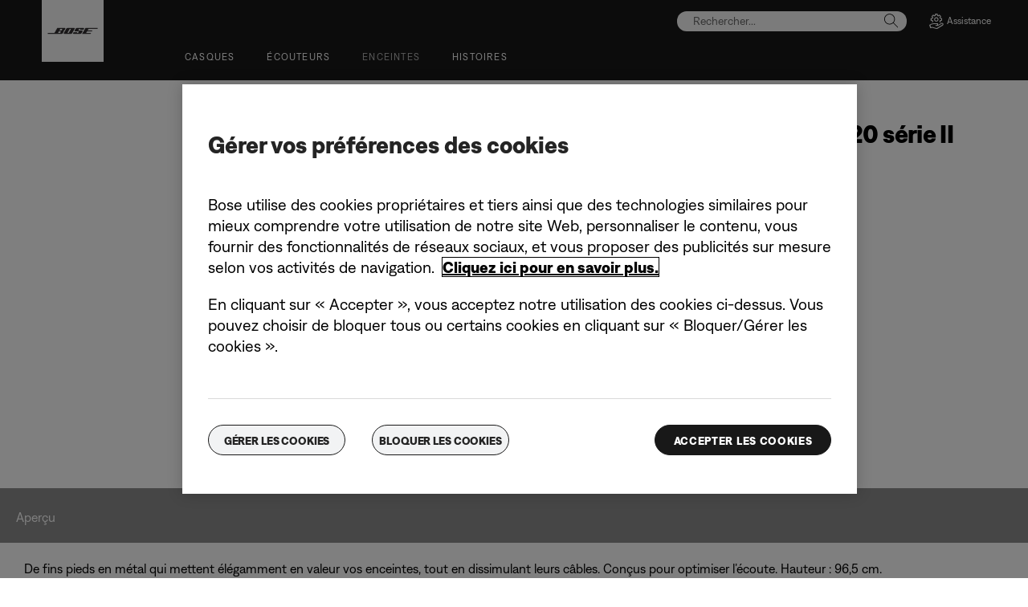

--- FILE ---
content_type: text/html;charset=utf-8
request_url: https://www.bose.lu/fr_lu/products/speakers/speaker_accessories/ufs-20-series-ii-universal-floorstands.html
body_size: 18081
content:
<!DOCTYPE html>
<!--[if lt IE 7]>
<html class="no-js lt-ie9 lt-ie8 lt-ie7" lang="fr-LU"> <![endif]-->
<!--[if IE 7]>
<html class="no-js lt-ie9 lt-ie8" lang="fr-LU"> <![endif]-->
<!--[if IE 8]>
<html class="no-js lt-ie9" lang="fr-LU"> <![endif]-->
<!--[if gt IE 8]><!-->
<html class="no-js" lang="fr-LU"> <!--<![endif]-->
<head>
<meta charset="utf-8"/>
<meta name="viewport" content="width=device-width, initial-scale=1"/>
<meta name="keywords" content="UFS,20,accessories,table,accessory,tablestands,metal stand,stands,floorstands,UFS20,floor,mounts"/>
<meta name="description" content="De fins pieds en métal qui mettent élégamment en valeur vos enceintes, tout en dissimulant leurs câbles. Conçus pour optimiser l’écoute."/>
<script>
        var regexOneTrustGroup = new RegExp(/%2C4%3A1/g);
        var oneTrustGroups = '';
        var cookieOneTrust = (document.cookie.match(/^(?:.*;)?\s*OptanonConsent\s*=\s*([^;]+)(?:.*)?$/) || [null, null])[1];

        if (cookieOneTrust !== null) {
            oneTrustGroups = cookieOneTrust.substring(cookieOneTrust.indexOf('groups='), cookieOneTrust.length);

            if (oneTrustGroups.indexOf('&') > -1) {
                oneTrustGroups = oneTrustGroups.substring(0, oneTrustGroups.indexOf('&'));
            }
        }

        if (regexOneTrustGroup.test(oneTrustGroups)) {
            (function(win, doc, style, timeout) {
                var STYLE_ID = 'at-body-style';

                function getParent() {
                    return doc.getElementsByTagName('head')[0];
                }

                function addStyle(parent, id, def) {
                    if (!parent) {
                        return;
                    }

                    var styleAdded = doc.createElement('style');

                    styleAdded.id = id;
                    styleAdded.innerHTML = def;
                    parent.appendChild(styleAdded);
                }

                function removeStyle(parent, id) {
                    if (!parent) {
                        return;
                    }

                    var styleRemoved = doc.getElementById(id);

                    if (!styleRemoved) {
                        return;
                    }

                    parent.removeChild(styleRemoved);
                }

                addStyle(getParent(), STYLE_ID, style);
                setTimeout(function() {
                    removeStyle(getParent(), STYLE_ID);
                }, timeout);
            }(window, document, 'body {opacity: 0 !important}', 3000));
        }
    </script>
<link href="//static.bose.com/etc/designs/bose/consumer-products-2016/design.a504e530aa51ce091b935a7a72ff0cb2.css" rel="stylesheet" type="text/css"/>
<link rel="stylesheet" href="//static.bose.com/etc.clientlibs/bose/ecommerce/components/ecommerceArea2/clientlibs.92acdf8342c1a513c189bf7814108107.css" type="text/css">
<link rel="stylesheet" href="//static.bose.com/etc/clientlibs/bose/common/libraries/slick.c6d2e0ba728e5d77e52ffee75a0e7736.css" type="text/css">
<link rel="stylesheet" href="//static.bose.com/etc/clientlibs/bose/ecommerce/components/productImageSlider/clientlibs-b2c.7334f702b67ace9ddd35575f9b1793d4.css" type="text/css">
<link rel="stylesheet" href="//static.bose.com/etc/clientlibs/bose/common/aem-responsive-grid.fdfb6287e8742a41a386a6a6e2909bdd.css" type="text/css">
<link rel="stylesheet" href="//static.bose.com/etc/clientlibs/bose/common/components/buttonLink/clientlibs-b2c.6bd2678b29b8bb40792301269aa8fb91.css" type="text/css">
<link rel="stylesheet" href="//static.bose.com/etc.clientlibs/bose-core-components/components/list/v1/list/clientlibs.221358d26ef2c428eb3aab290ab806b0.css" type="text/css">
<link rel="stylesheet" href="//static.bose.com/etc/clientlibs/bose/common/components/imageGallery/clientlibs-b2c.1f46e7e351d7e6eca3ebf2f3dfd21b34.css" type="text/css">
<link rel="stylesheet" href="//static.bose.com/etc/clientlibs/bose/ecommerce/components/paypalBanner/clientlibs-b2c.58f8fac62f7633e901a6e104b8692c94.css" type="text/css">
<link rel="stylesheet" href="//static.bose.com/etc.clientlibs/bose/ecommerce/components/klarnaBanner/clientlibs.ff7d72555335e223f30f74dc4b3c1a38.css" type="text/css">
<link rel="stylesheet" href="//static.bose.com/etc/clientlibs/bose/common/components/backToTopButton/clientlibs-b2c.0dddf9229839be282581435b69ddaaa5.css" type="text/css">
<link rel="stylesheet" href="//static.bose.com/etc.clientlibs/bose/forms/components/select/clientlibs.4c2d262e0d8e7dec43e383739be78915.css" type="text/css">
<link rel="stylesheet" href="//static.bose.com/etc.clientlibs/bose/ecommerce/components/ratingsAndReviews/clientlibs.650e67c6a209a5431ca0369126c98c0f.css" type="text/css">
<link rel="stylesheet" href="//static.bose.com/etc.clientlibs/bose/ecommerce/components/allowedStatesInfo/clientlibs.ec651b910002e8b451a4f5b280e90674.css" type="text/css">
<link rel="stylesheet" href="//static.bose.com/etc.clientlibs/bose/ecommerce/components/productEligibility/clientlibs.f8e54669862fba15f9d83eddc3c956ce.css" type="text/css">
<script src="//static.bose.com/etc/clientlibs/bose/common/javascript-head-deps.js"></script>
<script>
    var categoryPathSegments = Bose.Utils.getCategoryPathSegments();

    Bose.DataLayer.setPageVariable("path", "https:\/\/www.bose.lu\/fr_lu\/products\/speakers\/speaker_accessories\/ufs\u002D20\u002Dseries\u002Dii\u002Duniversal\u002Dfloorstands.html");
    Bose.DataLayer.setPageVariable("name", "ufs20_acc");
    Bose.DataLayer.setPageVariable("referrerUrl", document.referrer);
    Bose.DataLayer.setPageVariable("type", "productpage");
    Bose.DataLayer.setPageVariable("country", "lu");
    Bose.DataLayer.setPageVariable("countryFullEnglish", "luxembourg");
    Bose.DataLayer.setPageVariable("language", "fr");
    Bose.DataLayer.setPageVariable("languageFullEnglish", "french");
    Bose.DataLayer.setPageVariable("locale", "fr\u002DLU");
    Bose.DataLayer.setPageVariable("RID", Bose.Utils.getParameterByName("ET_RID"));
    Bose.DataLayer.setPageVariable("CID", Bose.Utils.getParameterByName("ET_CID"));
    Bose.DataLayer.setPageVariable("formattedLocale", "fr_lu");
    Bose.DataLayer.setPageVariable("dataCaptureEnabled", "true");
    Bose.DataLayer.setPageVariable('primaryCategory', categoryPathSegments[0]);
    Bose.DataLayer.setPageVariable("environment", "gdp\u002Dprod\u002Dblue");
    Bose.DataLayer.setPageVariable("isProductionMode", "true");
    Bose.DataLayer.setPageVariable("isAuthorMode", "false");
    Bose.DataLayer.setPageVariable("enableOrionCall", "");
    Bose.DataLayer.setPageVariable("hatchUrl", "https:\/\/gethatch.com\/5aeaeac846e0fb0001be1fa8\/affiliate\/52413\/json?region=");
    for (var i = 1; i < categoryPathSegments.length; i++) {
        // Skip first as it is the primary category.
        Bose.DataLayer.setPageVariable('subCategory' + i, categoryPathSegments[i]);
    }

    Bose.DataLayer.setSettingsVariable('microServiceUrl', "https:\/\/cdn.prod.gds.bose.com\/orion\/v1\/");
    Bose.DataLayer.setSettingsVariable("geolocationEnabled", "false");
    Bose.DataLayer.setSettingsVariable("ecommerceEnabled", "true");

    Bose.DataLayer.readCookies();

</script>

<script>
        Bose.DataLayer.setProductVariable("productCode", "ufs20_acc");
        Bose.DataLayer.setProductVariable("productType", "Accessory");
        Bose.DataLayer.setDisplayProductVariable("productName", "Pieds de sol universels UFS\u002D20 série II");
        Bose.DataLayer.setProductVariable("categories", JSON.parse("[[\x22speakers\x22,\x22speaker_accessories\x22]]"));
        Bose.DataLayer.setDisplayProductVariable("noOfReviews", "0");
        Bose.DataLayer.setDisplayProductVariable("averageRating", "0.0");
        Bose.DataLayer.setProductVariable("amounts", "|");
        Bose.DataLayer.setProductVariable("parentCategoryCode", "speaker_accessories");
        Bose.DataLayer.setProductVariable("selectedVariantCode", "ufs20_acc_black");
        Bose.DataLayer.setProductVariable("skus", "722139\u002D0010|722139\u002D0020");
        Bose.DataLayer.setProductVariable("variants", JSON.parse("{\x22ufs20_acc_black\x22:{\x22categoryCode\x22:\x22speaker_accessories\x22,\x22variantCode\x22:\x22ufs20_acc_black\x22,\x22sku\x22:\x22722139\u002D0010\x22},\x22ufs20_acc_white\x22:{\x22categoryCode\x22:\x22speaker_accessories\x22,\x22variantCode\x22:\x22ufs20_acc_white\x22,\x22sku\x22:\x22722139\u002D0020\x22}}"));
    </script>
<script>
        Bose.DataLayer.setProductVariable("summaryPrice", "");
        Bose.DataLayer.setDisplayProductVariable("summaryPrice", "");
        Bose.DataLayer.setDisplayProductVariable("summaryIsFromPrice", "false");
        Bose.DataLayer.setProductVariable("summaryBasePrice", "");
        Bose.DataLayer.setDisplayProductVariable("summaryBasePrice", "");
    </script>

<script src="//assets.adobedtm.com/launch-ENf50d3e16785c41448218df6189cad7e6.min.js" id="launch" async></script>
<script src="//static.bose.com/etc/clientlibs/bose/common/libraries/bose-target.js"></script>
<link rel="canonical" href="https://www.bose.lu/fr_lu/products/speakers/speaker_accessories/ufs-20-series-ii-universal-floorstands.html"/>
<!-- /* Alternate sites */ -->
<link rel="alternate" href="https://www.bose.hk/en_hk/products/speakers/speaker_accessories/ufs-20-series-ii-universal-floorstands.html" hreflang="en-HK"/>
<link rel="alternate" href="https://www.bose.ae/en_ae/products/speakers/speaker_accessories/ufs-20-series-ii-universal-floorstands.html" hreflang="en-AE"/>
<link rel="alternate" href="https://www.bose.nl/nl_nl/products/speakers/speaker_accessories/ufs-20-series-ii-universal-floorstands.html" hreflang="nl-NL"/>
<link rel="alternate" href="https://www.bose.cn/zh_cn/products/speakers/speaker_accessories/ufs-20-series-ii-universal-floorstands.html" hreflang="zh-CN"/>
<link rel="alternate" href="https://www.bose.com.au/en_au/products/speakers/speaker_accessories/ufs-20-series-ii-universal-floorstands.html" hreflang="en-AU"/>
<link rel="alternate" href="https://www.boselatam.com/es_ar/products/speakers/speaker_accessories/ufs-20-series-ii-universal-floorstands.html" hreflang="es-AR"/>
<link rel="alternate" href="https://www.bose.co/es_co/products/speakers/speaker_accessories/ufs-20-series-ii-universal-floorstands.html" hreflang="es-CO"/>
<link rel="alternate" href="https://www.bose.pe/es_pe/products/speakers/speaker_accessories/ufs-20-series-ii-universal-floorstands.html" hreflang="es-PE"/>
<link rel="alternate" href="https://www.boselatam.com/en_ar/products/speakers/speaker_accessories/ufs-20-series-ii-universal-floorstands.html" hreflang="en-AR"/>
<link rel="alternate" href="https://www.bose.co.nz/en_nz/products/speakers/speaker_accessories/ufs-20-series-ii-universal-floorstands.html" hreflang="en-NZ"/>
<link rel="alternate" href="https://www.bose.hk/zh_hk/products/speakers/speaker_accessories/ufs-20-series-ii-universal-floorstands.html" hreflang="zh-HK"/>
<link rel="alternate" href="https://www.bosebelgium.be/nl_be/products/speakers/speaker_accessories/ufs-20-series-ii-universal-floorstands.html" hreflang="nl-BE"/>
<link rel="alternate" href="https://www.bose.no/nb_no/products/speakers/speaker_accessories/ufs-20-series-ii-universal-floorstands.html" hreflang="nb-NO"/>
<link rel="alternate" href="https://www.bose.ca/en_ca/products/speakers/speaker_accessories/ufs-20-series-ii-universal-floorstands.html" hreflang="en-CA"/>
<link rel="alternate" href="https://www.bose.cl/es_cl/products/speakers/speaker_accessories/ufs-20-series-ii-universal-floorstands.html" hreflang="es-CL"/>
<link rel="alternate" href="https://www.bose.co.uk/en_gb/products/speakers/speaker_accessories/ufs-20-series-ii-universal-floorstands.html" hreflang="en-GB"/>
<link rel="alternate" href="https://www.bose.pl/pl_pl/products/speakers/speaker_accessories/ufs-20-series-ii-universal-floorstands.html" hreflang="pl-PL"/>
<link rel="alternate" href="https://www.bose.mx/es_mx/products/speakers/speaker_accessories/ufs-20-series-ii-universal-floorstands.html" hreflang="es-MX"/>
<link rel="alternate" href="https://www.bose.ch/de_ch/products/speakers/speaker_accessories/ufs-20-series-ii-universal-floorstands.html" hreflang="de-CH"/>
<link rel="alternate" href="https://www.bose.fi/fi_fi/products/speakers/speaker_accessories/ufs-20-series-ii-universal-floorstands.html" hreflang="fi-FI"/>
<link rel="alternate" href="https://www.bose.de/de_de/products/speakers/speaker_accessories/ufs-20-series-ii-universal-floorstands.html" hreflang="de-DE"/>
<link rel="alternate" href="https://www.bose.ch/it_ch/products/speakers/speaker_accessories/ufs-20-series-ii-universal-floorstands.html" hreflang="it-CH"/>
<link rel="alternate" href="https://www.bose.es/es_es/products/speakers/speaker_accessories/ufs-20-series-ii-universal-floorstands.html" hreflang="es-ES"/>
<link rel="alternate" href="https://www.bose.se/sv_se/products/speakers/speaker_accessories/ufs-20-series-ii-universal-floorstands.html" hreflang="sv-SE"/>
<link rel="alternate" href="https://www.bosebelgium.be/fr_be/products/speakers/speaker_accessories/ufs-20-series-ii-universal-floorstands.html" hreflang="fr-BE"/>
<link rel="alternate" href="https://www.bose.lu/fr_lu/products/speakers/speaker_accessories/ufs-20-series-ii-universal-floorstands.html" hreflang="fr-LU"/>
<link rel="alternate" href="https://www.bose.at/de_at/products/speakers/speaker_accessories/ufs-20-series-ii-universal-floorstands.html" hreflang="de-AT"/>
<link rel="alternate" href="https://www.bose.it/it_it/products/speakers/speaker_accessories/ufs-20-series-ii-universal-floorstands.html" hreflang="it-IT"/>
<link rel="alternate" href="https://www.bose.ie/en_ie/products/speakers/speaker_accessories/ufs-20-series-ii-universal-floorstands.html" hreflang="en-IE"/>
<link rel="alternate" href="https://www.bose.hu/hu_hu/products/speakers/speaker_accessories/ufs-20-series-ii-universal-floorstands.html" hreflang="hu-HU"/>
<link rel="alternate" href="https://www.bose.com/en_us/products/speakers/speaker_accessories/ufs-20-series-ii-universal-floorstands.html" hreflang="en-US"/>
<link rel="alternate" href="https://www.bose.dk/da_dk/products/speakers/speaker_accessories/ufs-20-series-ii-universal-floorstands.html" hreflang="da-DK"/>
<link rel="alternate" href="https://www.bose.tw/zh_tw/products/speakers/speaker_accessories/ufs-20-series-ii-universal-floorstands.html" hreflang="zh-TW"/>
<link rel="alternate" href="https://www.bose.co.jp/ja_jp/products/speakers/speaker_accessories/ufs-20-series-ii-universal-floorstands.html" hreflang="ja-JP"/>
<link rel="alternate" href="https://www.bose.ca/fr_ca/products/speakers/speaker_accessories/ufs-20-series-ii-universal-floorstands.html" hreflang="fr-CA"/>
<link rel="alternate" href="https://www.bose.fr/fr_fr/products/speakers/speaker_accessories/ufs-20-series-ii-universal-floorstands.html" hreflang="fr-FR"/>
<link rel="alternate" href="https://www.bose.ch/fr_ch/products/speakers/speaker_accessories/ufs-20-series-ii-universal-floorstands.html" hreflang="fr-CH"/>
<link rel="alternate" href="https://www.bose.lu/fr_lu/products/speakers/speaker_accessories/ufs-20-series-ii-universal-floorstands.html" hreflang="x-default"/>
<script type="text/javascript">var inHeadTS = (new Date()).getTime();</script>
<link rel="icon" type="image/vnd.microsoft.icon" href="//static.bose.com/etc/designs/bose/consumer-products-2016/favicon.ico"/>
<link rel="shortcut icon" type="image/vnd.microsoft.icon" href="//static.bose.com/etc/designs/bose/consumer-products-2016/favicon.ico"/>
<title>Pieds de sol pour enceintes UFS-20</title>
<script type="application/ld+json">
    {
    "@context": "http://schema.org",
    "@type": "Product",
    "name": "Pieds de sol universels UFS\u002D20 série II",
    "mpn":  "ufs20_acc",
    "Brand": "Bose",
    "description": "De fins pieds en métal qui mettent élégamment en valeur vos enceintes, tout en dissimulant leurs câbles. Conçus pour optimiser l’écoute.",
    "url": "https://www.bose.lu/fr_lu/products/speakers/speaker_accessories/ufs-20-series-ii-universal-floorstands.html",
    "mainEntityofPage": "https://www.bose.lu/fr_lu/products/speakers/speaker_accessories/ufs-20-series-ii-universal-floorstands.html",
    "image":"https://assets.bose.com/content/dam/Bose_DAM/Web/consumer_electronics/global/accessories/speakers/ufs_20_universal_floorstands/product_silo_images/ufs20_acc_white.psd/_jcr_content/renditions/cq5dam.web.320.320.png",
    "offers": [{"@type":"Offer","availability":"http://schema.org/InStock","url":"https://www.bose.lu/fr_lu/products/speakers/speaker_accessories/ufs-20-series-ii-universal-floorstands#v=ufs20_acc_black","sku":"722139-0010"},{"@type":"Offer","availability":"http://schema.org/InStock","url":"https://www.bose.lu/fr_lu/products/speakers/speaker_accessories/ufs-20-series-ii-universal-floorstands#v=ufs20_acc_white","sku":"722139-0020"}],
    "aggregateRating": {
    "@type": "AggregateRating",
    "ratingValue": "0.0",
    "reviewCount": "0"
	
    }
    }
    </script>
<meta property="og:type" content="product"/>
<meta property="og:title" content="Pieds de sol pour enceintes UFS-20"/>
<meta property="og:description" content="De fins pieds en métal qui mettent élégamment en valeur vos enceintes, tout en dissimulant leurs câbles. Conçus pour optimiser l’écoute."/>
<meta property="og:image" content="https://assets.bose.com/content/dam/Bose_DAM/Web/consumer_electronics/global/accessories/speakers/ufs_20_universal_floorstands/product_silo_images/ufs20_acc_black.psd/_jcr_content/renditions/cq5dam.web.320.320.png"/>
<meta property="og:url" content="https://www.bose.lu/fr_lu/products/speakers/speaker_accessories/ufs-20-series-ii-universal-floorstands.html"/>
<meta name="twitter:card" content="summary"/>
<meta name="twitter:site" content="@Bose"/>
<meta property="twitter:title" content="Pieds de sol pour enceintes UFS-20"/>
<meta property="twitter:description" content="De fins pieds en métal qui mettent élégamment en valeur vos enceintes, tout en dissimulant leurs câbles. Conçus pour optimiser l’écoute."/>
<meta property="twitter:image" content="https://assets.bose.com/content/dam/Bose_DAM/Web/consumer_electronics/global/accessories/speakers/ufs_20_universal_floorstands/product_silo_images/ufs20_acc_black.psd/_jcr_content/renditions/cq5dam.web.320.320.png"/>
</head>
<body class="-fullWidth bose-body__item2 " data-tracking-event="page-impression" data-tracking-info='{&#34;name&#34;:&#34;ufs20_acc&#34;,&#34;type&#34;:&#34;productpage&#34;,&#34;country&#34;:&#34;luxembourg&#34;,&#34;environment&#34;:&#34;gdp-prod-blue&#34;,&#34;language&#34;:&#34;french&#34;}'>
<a name="top"></a>
<header class="bose-headercontainer -fullWidth -pushDownContent">
<!-- start: bose-header -->
<div class="bose-infoBar2016 bose-infoBar2016--cookie bose-infoBar2016--fixedBottom bose-infoBar2016--closeable" data-privacy-max-clicks="0" data-privacy-initial="p=NONE;t=1" data-privacy-consent="p=NONE;t=1" data-privacy-enabled="false" data-privacy-reset-date="2018-09-27T11:00:00.000-04:00">
<div class="bose-infoBar2016__container">
<input type="hidden" class="checkForResetDate"/>
<div class="bose-infoBar2016__message"><p>En continuant d’utiliser ce site, vous acceptez le fait que nous utilisions des cookies et d’autres technologies en ligne pour vous envoyer des publicités ciblées, pour les réseaux sociaux, pour les analyses de données et pour mieux comprendre votre utilisation de notre site Web. <a class="bose-link" href="/fr_lu/legal/cookie_policy.html" target="_self">Cliquez ici pour en savoir plus sur les types de cookies que nous utilisons et sur la marche à suivre pour modifier vos paramètres en matière de cookies</a>.<br/>
</p>
</div>
<div class="bose-infoBar2016__closeArea">
<a aria-label="Fermer" class="bose-infoBar2016__closeAreaIcon" title="Fermer">&nbsp;</a>
</div>
</div>
</div>
<div class="gigya-account-lock-message hide" data-value="Account temporarily locked out. Please reset your password."> </div>
<div class="bose-header2016 -pushDownContent ">
<div class="bose-header2016__container ">
<button class="bose-header2016__hamburger  bose-hamburger" type="button" data-open-menu="Open menu" data-close-menu="Close menu" aria-label="Open menu" aria-expanded="false">
<span class="bose-hamburger__icon"></span>
</button>
<div class="bose-header2016__logocontainer">
<a itemprop="url" href="#mainContent" title="Accéder au contenu" class="bose-header2016__skiplinks">Accéder au contenu</a>
<a itemprop="url" href="/fr_lu/index.html" title="Bose" class="bose-header2016__logo bose-logo">
<img src="//static.bose.com/etc/designs/bose/consumer-products-2016/design/images/bose_logo.png" alt="Bose" class="bose-logo__desktop"/>
<img src="//static.bose.com/etc/designs/bose/consumer-products-2016/design/images/bose_mobile_logo.png" alt="Bose" class="bose-logo__mobile"/>
</a>
</div>
<div class="bose-header2016__flexwrapper">
<div class="bose-header2016__navcontainer">
<div class="bose-header2016__servicebar -rightSpacing">
<div class="bose-serviceBar2016">
<div class="bose-serviceBar2016__container bose-serviceBar2016__containerNewVar">
<a aria-label="Rechercher" class="bose-serviceBar2016__search bose-serviceBar2016__item bose-serviceBar2016__itemNewVar bose-serviceBar2016__iconNewVar bose-serviceBar2016__icon bose-serviceBar2016__icon--search" title="Rechercher" data-open-button="true" href="javascript:;">
</a>
<div class="bose-serviceBar2016__item bose-serviceBar2016__itemNewVar bose-header2016__search">
<div class="header-container" data-search-url="https://cdn.gds.bose.com/product-catalog/v1/search/channels/website_ce_lu/catalogs/consumer_b2c_categories/fr?term=" data-direct-hits-response="{&#34;directHits&#34;:{}}" data-channel="website_ce_lu" data-language="fr_LU" data-catalog="consumer_b2c_categories" data-search-results-path="/content/consumer_electronics/b2c/europe/websites/fr_lu/index/search.search.html" data-product-catalog-host="https://cdn.gds.bose.com/product-catalog/v1" data-hide-stock-status="true">
<div class="header-search-modal not-focused">
<div class="header-search-modal-header">
<div class="header-search-modal-header-closebutton add-transition">
<i class="bose-icon bose-icon--close"></i>
</div>
<form class="header-search-modal-header-searchbar-form add-transition" onsubmit="document.querySelector('.all-results-container').click();return false;">
<button class="header-search-modal-header-searchbutton add-transition" type="button" aria-label="Search">
Rechercher
</button>
<div class="header-search-modal-header-searchbar margin add-transition">
<div class="search-not-focus-placeholder add-transition" tabindex="0"><label class="search-not-focus-placeholder-text">Rechercher...</label></div>
<div class="search-icon-container" tabindex="0" aria-label="Rechercher"><i class="bose-icon bose-icon--search"> </i></div>
<input class="header-search-modal-header-searchbar-input" placeholder="Rechercher..." type="search" role="combobox" aria-label="Rechercher" aria-expanded="false"/>
<button class="header-search-modal-header-searchbar-clearbutton" aria-label="Clear" type="button">
<svg xmlns="http://www.w3.org/2000/svg" xmlns:xlink="http://www.w3.org/1999/xlink" width="26" height="26" viewBox="0 0 26 26">
<defs>
<clipPath id="clip-path">
<rect id="Rectangle_911" data-name="Rectangle 911" width="26" height="26" transform="translate(249.039 15)" fill="#fff" stroke="#707070" stroke-width="1"/>
</clipPath>
</defs>
<g id="clear_icon" data-name="clear icon" transform="translate(-249.039 -15)" clip-path="url(#clip-path)">
<g id="backspace" transform="translate(249.039 15)">
<g id="CONTAINER">
<rect id="Rectangle_912" data-name="Rectangle 912" width="26" height="26" fill="none"/>
</g>
<g id="icons_outline">
<g id="Group_771" data-name="Group 771">
<path id="Path_3018" data-name="Path 3018" d="M20.023,18.961H9.6a1.611,1.611,0,0,1-1.149-.477L3.028,12.995,8.467,7.517a1.616,1.616,0,0,1,1.151-.478H20.04a1.629,1.629,0,0,1,1.627,1.627v8.667A1.637,1.637,0,0,1,20.023,18.961ZM4.553,13,9.22,17.721a.533.533,0,0,0,.381.157H20.023a.56.56,0,0,0,.56-.544V8.667a.545.545,0,0,0-.544-.544H9.617a.543.543,0,0,0-.383.159Z"/>
<rect id="Rectangle_913" data-name="Rectangle 913" width="7.66" height="1.083" transform="translate(11.531 15.286) rotate(-45)"/>
<rect id="Rectangle_914" data-name="Rectangle 914" width="1.083" height="7.66" transform="translate(11.531 10.635) rotate(-45)"/>
</g>
</g>
</g>
</g>
</svg>
</button>
</div>
</form>
</div>
<div class="header-search-result add-transition">
<div class="header-search-loading d-none">
<div class="loading"></div>
</div>
<div class="header-search-quicklinks">
<p class="header-search-quicklinks-sectiontitle" aria-label="LIENS RAPIDES">
LIENS RAPIDES
</p>
<div class="header-search-quicklink-sly">
<a class="header-search-quicklink" role="option" tabindex="-1" href="/fr_lu/products/headphones/earbuds/bose-quietcomfort-earbuds.html" title="Écouteurs Bose QuietComfort">Écouteurs Bose QuietComfort</a>
<a class="header-search-quicklink" role="option" tabindex="-1" href="/fr_lu/products/speakers/portable_speakers/SLFLXII-SPEAKERWIRELESS.html" title="Enceinte portable Bose SoundLink Flex (2e génération)">Enceinte portable Bose SoundLink Flex (2e génération)</a>
<a class="header-search-quicklink" role="option" tabindex="-1" href="/fr_lu/products/speakers/home_theater/bose-smart-soundbar.html" title="Barre de son intelligente Bose">Barre de son intelligente Bose</a>
<a class="header-search-quicklink" role="option" tabindex="-1" href="/fr_lu/products/speakers/portable_speakers/soundlink-max.html" title="Enceinte portable Bose SoundLink Max">Enceinte portable Bose SoundLink Max</a>
<a class="header-search-quicklink" role="option" tabindex="-1" href="/fr_lu/products/headphones/earbuds/bose-ultra-open-earbuds.html" title="Écouteurs oreilles libres Bose Ultra">Écouteurs oreilles libres Bose Ultra</a>
<a class="header-search-quicklink" role="option" tabindex="-1" href="/fr_lu/products/headphones/noise_cancelling_headphones/bose-quietcomfort-headphones-ultra.html" title="Casque Bose QuietComfort Ultra">Casque Bose QuietComfort Ultra</a>
</div>
</div>
<div class="header-search-body d-none">
<div class="header-search-body-main">
<div class="header-search-suggestions">
<p class="header-search-quicklinks-sectiontitle" aria-label="Suggestions">
Suggestions
</p>
<div class="header-search-suggestions-body"></div>
</div>
<div class="header-search-topresults">
<p class="header-search-quicklinks-sectiontitle" aria-label="Meilleurs résultats">
Meilleurs résultats
</p>
<div class="header-search-topresults-body"></div>
</div>
<div class="header-search-relatedcontent">
<p class="header-search-quicklinks-sectiontitle" aria-label="Contenu connexe">
Contenu connexe
</p>
<div class="header-search-relatedcontent-body"></div>
</div>
</div>
<div class="header-search-footer">
<div class="pill-container">
<button class="header-search-footer-categorypill" data-category="products">
<span class="header-search-footer-categorypill-label">Produits</span>
</button>
<button class="header-search-footer-categorypill" data-category="accessories">
<span class="header-search-footer-categorypill-label">Accessoires</span>
</button>
</div>
<div class="all-results-container">
<button class="header-search-footer-allresults">
Tous les résultats
</button>
<span class="bif-long-arrow-left-container">
<svg xmlns="http://www.w3.org/2000/svg" width="16" height="10" viewBox="0 0 16 10" style="height: 31px;width: 20px;">
<path class="a" d="M5,16,0,10.516l.81-.888,3.619,3.967V0H5.577V13.595L9.19,9.634l.81.888Z" transform="translate(0 10) rotate(-90)"></path>
</svg>
</span>
</div>
</div>
</div>
</div>
</div>
</div>
<script type="application/ld+json">
            {
                "@context": "http://schema.org",
                "@type": "WebSite",
                "url": "https://www.bose.lu/fr_lu/products/speakers/speaker_accessories/ufs-20-series-ii-universal-floorstands.html",
                "potentialAction": {
                    "@type": "SearchAction",
                    "target": "https://www.bose.lu/fr_lu/search.search.html?&query={query}",
                    "query-input": "required name=query"
                }
            }
        </script>
<div class="bose-header2016__cancelButton">
<a href="#" role="button">Cancel</a>
</div>
</div>
<input type="hidden" value="false" id="bose-serviceBar2016__contactPro"/>
<span class="bose-searchIcon hide js-bose-searchIcon" type="button" data-open-menu="Open menu" data-close-menu="Close menu" aria-label="Open menu" aria-expanded="false"></span>
<div class="bose-serviceBar2016__custom bose-serviceBar2016__item bose-serviceBar2016__itemNewVar">
<a class="bose-serviceBar2016__item bose-serviceBar2016__itemNewVar bose-serviceBar2016__custom--navContent" href="/fr_lu/support.html" target="_self" aria-expanded="false" data-tracking-event='navigation-click' data-tracking-info='{"name":"support","category":"support","type":"header"}' title="Assistance">
<img class="bose-serviceBar2016__custom--navContent-icon" src="//assets.bose.com/content/dam/Bose_DAM/Web/consumer_electronics/global/icons/support_f8f8f8.svg" alt="Assistance icon"/>
<span class="bose-serviceBar2016__custom--navContent-text">Assistance</span>
</a>
<div class="bose-serviceBar2016__custom--subnav">
<a class="bose-serviceBar2016__custom--subnav-items" tabindex="-1" data-tracking-event='navigation-click' data-tracking-info='{"name":"support","category":"","type":"header"}' href="/fr_lu/support.html" target="_self" title="Page d’accueil Assistance">Page d’accueil Assistance</a>
<a class="bose-serviceBar2016__custom--subnav-items" tabindex="-1" data-tracking-event='navigation-click' data-tracking-info='{"name":"support","category":"","type":"header"}' href="/fr_lu/support.html" target="_self" title="Dépannage">Dépannage</a>
<a class="bose-serviceBar2016__custom--subnav-items" tabindex="-1" data-tracking-event='navigation-click' data-tracking-info='{"name":"headphone_accessories","category":"","type":"header"}' href="/fr_lu/products/headphones/headphone_accessories.html" target="_self" title="Accessoires pour casques et écouteurs">Accessoires pour casques et écouteurs</a>
<a class="bose-serviceBar2016__custom--subnav-items" tabindex="-1" data-tracking-event='navigation-click' data-tracking-info='{"name":"speaker_accessories","category":"","type":"header"}' href="/fr_lu/products/speakers/speaker_accessories.html" target="_self" title="Accessoires pour enceintes">Accessoires pour enceintes</a>
</div>
</div>
</div>
</div>
</div>
<div class="bose-header2016__topnav bose-header__navBar--spacing">

<div class="bose-navBar2016" lpos="TopNavigation">
<ul class="bose-navBar2016__items">
<li class="bose-navBar2016__item   bose-navBar2016__menuItem--0">
<a aria-expanded="false" data-tracking-event='navigation-click' data-tracking-info='{"name":"headphones","category":"headphones","type":"header"}' href="/fr_lu/products/headphones.html" target="_self" class="bose-navBar2016__btn" title="Casques">
<span class="bose-navBar2016__btnText">Casques</span>
</a>
<div class="bose-navBar2016__itemFoldout bose-navBarFoldout2016 bose-navBarFoldout2016" data-tracking-event='navigation-impression' data-tracking-info='{"category":"headphones","type":"header"}'>
<div class="bose-navBarFoldout2016__menuitemsWrapper">
<div class="bose-navBarFoldout2016__menuitemsWrapper__inner parent" lpos="SubNavigation">
<ul class="bose-navBarFoldout2016__menuitems   parent">
<li class="bose-navBarFoldout2016__menuitem ">
<a data-tracking-event='navigation-click' data-tracking-info='{"name":"headphones","category":"headphones","type":"header"}' href="/fr_lu/shop_all/headphones/headphones.html" target="_self" title="Découvrir tous les produits
" tabindex="-1">
<span class="bose-navBarFoldout2016__menuitemLabel ">Découvrir tous les produits
</span>
</a>
</li>
<li class="bose-navBarFoldout2016__menuitem ">
<a data-tracking-event='navigation-click' data-tracking-info='{"name":"new","category":"headphones","type":"header"}' href="/fr_lu/shop_all/shop_all_products/new.html" target="_self" title="Nouveau" tabindex="-1">
<span class="bose-navBarFoldout2016__menuitemLabel ">Nouveau</span>
</a>
</li>
</ul>
<ul class="bose-navBarFoldout2016__menuitems  parent">
<li class="bose-navBarFoldout2016__menuitem ">
<a data-tracking-event='navigation-click' data-tracking-info='{"name":"noise_cancelling_headphones","category":"headphones","type":"header"}' href="/fr_lu/products/headphones/noise_cancelling_headphones.html" target="_self" title="Réduction de bruit" tabindex="-1">
<span class="bose-navBarFoldout2016__menuitemLabel ">Réduction de bruit</span>
</a>
</li>
<li class="bose-navBarFoldout2016__menuitem ">
<a data-tracking-event='navigation-click' data-tracking-info='{"name":"earbuds","category":"headphones","type":"header"}' href="/fr_lu/products/headphones/earbuds.html" target="_self" title="Écouteurs" tabindex="-1">
<span class="bose-navBarFoldout2016__menuitemLabel ">Écouteurs</span>
</a>
</li>
<li class="bose-navBarFoldout2016__menuitem ">
<a data-tracking-event='navigation-click' data-tracking-info='{"name":"bose_open_earbuds","category":"headphones","type":"header"}' href="/fr_lu/products/headphones/bose_open_earbuds.html" target="_self" title="Écouteurs Oreilles Libres" tabindex="-1">
<span class="bose-navBarFoldout2016__menuitemLabel ">Écouteurs Oreilles Libres</span>
</a>
</li>
</ul>
<ul class="bose-navBarFoldout2016__menuitems  parent">
<li class="bose-navBarFoldout2016__menuitem ">
<a data-tracking-event='navigation-click' data-tracking-info='{"name":"aviation_headsets","category":"headphones","type":"header"}' href="/fr_lu/products/headphones/aviation_headsets.html" target="_self" title="Casques d’aviation" tabindex="-1">
<span class="bose-navBarFoldout2016__menuitemLabel ">Casques d’aviation</span>
</a>
</li>
<li class="bose-navBarFoldout2016__menuitem ">
<a data-tracking-event='navigation-click' data-tracking-info='{"name":"headphone_accessories","category":"headphones","type":"header"}' href="/fr_lu/products/headphones/headphone_accessories.html" target="_self" title="Accessoires" tabindex="-1">
<span class="bose-navBarFoldout2016__menuitemLabel ">Accessoires</span>
</a>
</li>
</ul>
</div>
</div>
</div>
</li>
<li class="bose-navBar2016__item   bose-navBar2016__menuItem--1">
<a aria-expanded="false" data-tracking-event='navigation-click' data-tracking-info='{"name":"earbuds","category":"earbuds","type":"header"}' href="/fr_lu/products/headphones/earbuds.html" target="_self" class="bose-navBar2016__btn" title="Écouteurs">
<span class="bose-navBar2016__btnText">Écouteurs</span>
</a>
<div class="bose-navBar2016__itemFoldout bose-navBarFoldout2016 bose-navBarFoldout2016" data-tracking-event='navigation-impression' data-tracking-info='{"category":"earbuds","type":"header"}'>
<div class="bose-navBarFoldout2016__menuitemsWrapper">
<div class="bose-navBarFoldout2016__menuitemsWrapper__inner parent" lpos="SubNavigation">
<ul class="bose-navBarFoldout2016__menuitems   parent">
<li class="bose-navBarFoldout2016__menuitem ">
<a data-tracking-event='navigation-click' data-tracking-info='{"name":"earbuds","category":"earbuds","type":"header"}' href="/fr_lu/products/headphones/earbuds.html" target="_self" title="Découvrir tous les produits
" tabindex="-1">
<span class="bose-navBarFoldout2016__menuitemLabel ">Découvrir tous les produits
</span>
</a>
</li>
<li class="bose-navBarFoldout2016__menuitem ">
<a data-tracking-event='navigation-click' data-tracking-info='{"name":"new","category":"earbuds","type":"header"}' href="/fr_lu/shop_all/shop_all_products/new.html" target="_self" title="Nouveau" tabindex="-1">
<span class="bose-navBarFoldout2016__menuitemLabel ">Nouveau</span>
</a>
</li>
</ul>
<ul class="bose-navBarFoldout2016__menuitems  parent">
<li class="bose-navBarFoldout2016__menuitem ">
<a data-tracking-event='navigation-click' data-tracking-info='{"name":"ULT-HEADPHONEOPN","category":"earbuds","type":"header"}' href="/fr_lu/products/headphones/earbuds/bose-ultra-open-earbuds.html" target="_self" title="Écouteurs oreilles libres Bose Ultra" tabindex="-1">
<span class="bose-navBarFoldout2016__menuitemLabel ">Écouteurs oreilles libres Bose Ultra</span>
</a>
</li>
<li class="bose-navBarFoldout2016__menuitem ">
<a data-tracking-event='navigation-click' data-tracking-info='{"name":"QCUE-HEADPHONEIN","category":"earbuds","type":"header"}' href="/fr_lu/products/headphones/earbuds/bose-quietcomfort-earbuds-ultra.html" target="_self" title="Écouteurs Bose QuietComfort Ultra" tabindex="-1">
<span class="bose-navBarFoldout2016__menuitemLabel ">Écouteurs Bose QuietComfort Ultra</span>
</a>
</li>
<li class="bose-navBarFoldout2016__menuitem ">
<a data-tracking-event='navigation-click' data-tracking-info='{"name":"QCEARB24-HEADPHONEIN","category":"earbuds","type":"header"}' href="/fr_lu/products/headphones/earbuds/bose-quietcomfort-earbuds.html" target="_self" title="Écouteurs Bose QuietComfort" tabindex="-1">
<span class="bose-navBarFoldout2016__menuitemLabel ">Écouteurs Bose QuietComfort</span>
</a>
</li>
</ul>
<ul class="bose-navBarFoldout2016__menuitems  parent">
<li class="bose-navBarFoldout2016__menuitem ">
<a data-tracking-event='navigation-click' data-tracking-info='{"name":"earbuds_accessories","category":"earbuds","type":"header"}' href="/fr_lu/products/headphones/earbuds/earbuds_accessories.html" target="_self" title="ACCESSOIRES" tabindex="-1">
<span class="bose-navBarFoldout2016__menuitemLabel ">ACCESSOIRES</span>
</a>
</li>
</ul>
</div>
</div>
</div>
</li>
<li class="bose-navBar2016__item   bose-navBar2016__menuItem--2">
<a aria-expanded="false" data-tracking-event='navigation-click' data-tracking-info='{"name":"speakers","category":"speakers","type":"header"}' href="/fr_lu/products/speakers.html" target="_self" class="bose-navBar2016__btn" title="Enceintes">
<span class="bose-navBar2016__btnText">Enceintes</span>
</a>
<div class="bose-navBar2016__itemFoldout bose-navBarFoldout2016 bose-navBarFoldout2016" data-tracking-event='navigation-impression' data-tracking-info='{"category":"speakers","type":"header"}'>
<div class="bose-navBarFoldout2016__menuitemsWrapper">
<div class="bose-navBarFoldout2016__menuitemsWrapper__inner parent" lpos="SubNavigation">
<ul class="bose-navBarFoldout2016__menuitems   parent">
<li class="bose-navBarFoldout2016__menuitem ">
<a data-tracking-event='navigation-click' data-tracking-info='{"name":"speakers","category":"speakers","type":"header"}' href="/fr_lu/shop_all/speakers/speakers.html" target="_self" title="Découvrir tous les produits
" tabindex="-1">
<span class="bose-navBarFoldout2016__menuitemLabel ">Découvrir tous les produits
</span>
</a>
</li>
<li class="bose-navBarFoldout2016__menuitem ">
<a data-tracking-event='navigation-click' data-tracking-info='{"name":"new","category":"speakers","type":"header"}' href="/fr_lu/shop_all/shop_all_products/new.html" target="_self" title="Nouveau" tabindex="-1">
<span class="bose-navBarFoldout2016__menuitemLabel ">Nouveau</span>
</a>
</li>
</ul>
<ul class="bose-navBarFoldout2016__menuitems  parent">
<li class="bose-navBarFoldout2016__menuitem ">
<a data-tracking-event='navigation-click' data-tracking-info='{"name":"portable_speakers","category":"speakers","type":"header"}' href="/fr_lu/products/speakers/portable_speakers.html" target="_self" title="Bluetooth portable" tabindex="-1">
<span class="bose-navBarFoldout2016__menuitemLabel ">Bluetooth portable</span>
</a>
</li>
<li class="bose-navBarFoldout2016__menuitem ">
<a data-tracking-event='navigation-click' data-tracking-info='{"name":"smart_home","category":"speakers","type":"header"}' href="/fr_lu/products/speakers/smart_home.html" target="_self" title="Audio domestique" tabindex="-1">
<span class="bose-navBarFoldout2016__menuitemLabel ">Audio domestique</span>
</a>
</li>
<li class="bose-navBarFoldout2016__menuitem ">
<a data-tracking-event='navigation-click' data-tracking-info='{"name":"home_theater","category":"speakers","type":"header"}' href="/fr_lu/products/speakers/home_theater.html" target="_self" title="Home cinéma" tabindex="-1">
<span class="bose-navBarFoldout2016__menuitemLabel ">Home cinéma</span>
</a>
</li>
<li class="bose-navBarFoldout2016__menuitem ">
<a data-tracking-event='navigation-click' data-tracking-info='{"name":"soundbars","category":"speakers","type":"header"}' href="/fr_lu/products/speakers/soundbars.html" target="_self" title="Barres de son" tabindex="-1">
<span class="bose-navBarFoldout2016__menuitemLabel ">Barres de son</span>
</a>
</li>
</ul>
<ul class="bose-navBarFoldout2016__menuitems  parent">
<li class="bose-navBarFoldout2016__menuitem ">
<a data-tracking-event='navigation-click' data-tracking-info='{"name":"amplifiers","category":"speakers","type":"header"}' href="/fr_lu/products/speakers/amplifiers.html" target="_self" title="Amplificateurs" tabindex="-1">
<span class="bose-navBarFoldout2016__menuitemLabel ">Amplificateurs</span>
</a>
</li>
<li class="bose-navBarFoldout2016__menuitem ">
<a data-tracking-event='navigation-click' data-tracking-info='{"name":"stereo_speakers","category":"speakers","type":"header"}' href="/fr_lu/products/speakers/stereo_speakers.html" target="_self" title="Stéréo" tabindex="-1">
<span class="bose-navBarFoldout2016__menuitemLabel ">Stéréo</span>
</a>
</li>
<li class="bose-navBarFoldout2016__menuitem ">
<a data-tracking-event='navigation-click' data-tracking-info='{"name":"portable_pa_speakers","category":"speakers","type":"header"}' href="/fr_lu/products/speakers/portable_pa_speakers.html" target="_self" title="Système de sonorisation portable" tabindex="-1">
<span class="bose-navBarFoldout2016__menuitemLabel ">Système de sonorisation portable</span>
</a>
</li>
<li class="bose-navBarFoldout2016__menuitem ">
<a data-tracking-event='navigation-click' data-tracking-info='{"name":"speaker_accessories","category":"speakers","type":"header"}' href="/fr_lu/products/speakers/speaker_accessories.html" target="_self" title="Accessoires" tabindex="-1">
<span class="bose-navBarFoldout2016__menuitemLabel ">Accessoires</span>
</a>
</li>
</ul>
</div>
</div>
</div>
</li>
<li class="bose-navBar2016__item  -noChildren bose-navBar2016__menuItem--3">
<a data-tracking-event='navigation-click' data-tracking-info='{"name":"better_with_bose","category":"better_with_bose","type":"header"}' href="/fr_lu/better_with_bose.html" target="_self" class="bose-navBar2016__btn" title="Histoires">
<span class="bose-navBar2016__btnText">Histoires</span>
</a>
</li>
</ul>
<!-- Seperated Account widget starts.-->
<!-- Seperated Account widget ends-->
<!-- Wishlist starts-->
<!-- Wishlist ends-->
<!-- Generic type -->
<div class="bose-serviceBar2016__custom bose-serviceBar2016__item bose-serviceBar2016__itemNewVar" tabindex="0">
<a class="bose-serviceBar2016__item bose-serviceBar2016__itemNewVar bose-serviceBar2016__custom--navContent bose-serviceBar2016__custom--mobile bose-navBar2016__customPlus -open" data-tracking-event="button-click" data-tracking-info='{"placement":"right","name":"Assistance","targetpath":"/content/consumer_electronics_support/b2c/europe/websites/fr_lu/index/support.html"}'>
<img class="bose-serviceBar2016__custom--navContent-icon" src="//assets.bose.com/content/dam/Bose_DAM/Web/consumer_electronics/global/icons/support_f8f8f8.svg"/>
<span class="bose-serviceBar2016__custom--navContent-text">Assistance</span>
</a>
<div class="bose-serviceBar2016__custom--subnav">
<a class="bose-serviceBar2016__custom--subnav-items" data-tracking-event="button-click" data-tracking-info='{"placement":"right","name":"Page d’accueil Assistance","targetpath":"/content/consumer_electronics_support/b2c/europe/websites/fr_lu/index/support.html"}' href="/fr_lu/support.html" target="_self">Page d’accueil Assistance</a>
<a class="bose-serviceBar2016__custom--subnav-items" data-tracking-event="button-click" data-tracking-info='{"placement":"right","name":"Dépannage","targetpath":"/content/consumer_electronics_support/b2c/europe/websites/fr_lu/index/support.html"}' href="/fr_lu/support.html" target="_self">Dépannage</a>
<a class="bose-serviceBar2016__custom--subnav-items" data-tracking-event="button-click" data-tracking-info='{"placement":"right","name":"Accessoires pour casques et écouteurs","targetpath":"/content/consumer_electronics/b2c/europe/websites/fr_lu/category/headphone_accessories.html"}' href="/fr_lu/products/headphones/headphone_accessories.html" target="_self">Accessoires pour casques et écouteurs</a>
<a class="bose-serviceBar2016__custom--subnav-items" data-tracking-event="button-click" data-tracking-info='{"placement":"right","name":"Accessoires pour enceintes","targetpath":"/content/consumer_electronics/b2c/europe/websites/fr_lu/category/speaker_accessories.html"}' href="/fr_lu/products/speakers/speaker_accessories.html" target="_self">Accessoires pour enceintes</a>
</div>
</div>
<!-- Generic type ends-->
</div>
</div>
</div>
</div>
<a name="mainContent" id="mainContent" aria-hidden="true" class="bose-header2016__mainContentAnchor"></a>
</div>
</div>
</header>
<main class="-fullWidth">
<div data-commerce="{&#34;productstatus&#34;:&#34;&#34;,&#34;mainproduct&#34;:&#34;ufs20_acc&#34;,&#34;color&#34;:&#34;black&#34;,&#34;type&#34;:&#34;Accessory&#34;,&#34;list&#34;:&#34;productpage&#34;,&#34;name&#34;:&#34;ufs20_acc_black&#34;,&#34;category&#34;:&#34;speaker_accessories&#34;,&#34;sku&#34;:&#34;722139-0010&#34;}" data-tracking-info="{&#34;name&#34;:&#34;ufs20_acc_black&#34;}" class="productpage-tracking-analytics"></div>
<div class="parent bose-productPage">
<div class="ecommerceArea2"><a id="156A6BDA478AD9EF985B9ABC7A360AA5"></a>
<a name="EcommerceArea" title=""></a>
<div class="bose-ecommerceArea2 parent js-ecommerceArea2 ">
<div class="bose-ecommerceArea2__container">
<meta itemprop="name" content="productname_ufs20_acc"/>
<div>
<div class="bose-ecommerceArea2__topArea">
</div>
<div class="bose-ecommerceArea2__mediaArea js-ecommerceArea2-mediaArea grid-6 grid-medium-6 grid-small-12">
<div class="bose-productStatusAlign">
<div class="bose-productStatus bose-productStatus--hide  " data-product-code="ufs20_acc" data-status-productcodemapping="{}">
<div aria-hidden="true" class="bose-productStatus__container js-productStatusContainer"></div>
<div class="bose-screenReaderText"><span></span> Socles de sol UFS-20 II</div>
</div>
</div>
<div>
<div class="productImageSlider">
<div class="bose-productImageSlider2 hide">
<a href="javascript:;" class="bose-productImageSlider2_closeZoom hide" aria-label="close fullscreen">CLOSE</a>
<div id="bose-productImageSliderContainer" class="bose-productImageSlider2Container" data-default-variant-code="ufs20_acc_black" data-product-code="ufs20_acc">
<div data-tracking-event="button-impression" data-tracking-info="{&#34;name&#34;:&#34;clickthrough&#34;,&#34;placement&#34;:&#34;left&#34;}" class=" ufs20_acc_black " itemscope itemtype="http://schema.org/ImageObject">
<meta itemprop="name" content="UFS-20 Series II universal floorstands"/>
<img data-tracking-event="button-click" data-tracking-info="{&#34;name&#34;:&#34;clickthrough&#34;,&#34;placement&#34;:&#34;left&#34;}" class="bose-zoom lazyload" alt="UFS-20 Series II universal floorstands" data-sizes="auto" data-zoom-image="//assets.bose.com/content/dam/Bose_DAM/Web/consumer_electronics/global/accessories/speakers/ufs_20_universal_floorstands/product_silo_images/ufs20_acc_black.psd/jcr:content/renditions/cq5dam.web.1000.1000.png" itemprop="contentURL" data-srcset="//assets.bose.com/content/dam/Bose_DAM/Web/consumer_electronics/global/accessories/speakers/ufs_20_universal_floorstands/product_silo_images/ufs20_acc_black.psd/jcr:content/renditions/cq5dam.web.320.320.png 320w, //assets.bose.com/content/dam/Bose_DAM/Web/consumer_electronics/global/accessories/speakers/ufs_20_universal_floorstands/product_silo_images/ufs20_acc_black.psd/jcr:content/renditions/cq5dam.web.600.600.png 600w, //assets.bose.com/content/dam/Bose_DAM/Web/consumer_electronics/global/accessories/speakers/ufs_20_universal_floorstands/product_silo_images/ufs20_acc_black.psd/jcr:content/renditions/cq5dam.web.1000.1000.png 1000w"/>
</div>
<div data-tracking-event="button-impression" data-tracking-info="{&#34;name&#34;:&#34;clickthrough&#34;,&#34;placement&#34;:&#34;left&#34;}" class=" ufs20_acc_white " itemscope itemtype="http://schema.org/ImageObject">
<meta itemprop="name" content="UFS-20 Series II universal floorstands"/>
<img data-tracking-event="button-click" data-tracking-info="{&#34;name&#34;:&#34;clickthrough&#34;,&#34;placement&#34;:&#34;left&#34;}" class="bose-zoom lazyload" data-sizes="auto" data-zoom-image="//assets.bose.com/content/dam/Bose_DAM/Web/consumer_electronics/global/accessories/speakers/ufs_20_universal_floorstands/product_silo_images/ufs20_acc_white.psd/jcr:content/renditions/cq5dam.web.1000.1000.png" itemprop="contentURL" data-srcset="//assets.bose.com/content/dam/Bose_DAM/Web/consumer_electronics/global/accessories/speakers/ufs_20_universal_floorstands/product_silo_images/ufs20_acc_white.psd/jcr:content/renditions/cq5dam.web.320.320.png 320w, //assets.bose.com/content/dam/Bose_DAM/Web/consumer_electronics/global/accessories/speakers/ufs_20_universal_floorstands/product_silo_images/ufs20_acc_white.psd/jcr:content/renditions/cq5dam.web.600.600.png 600w, //assets.bose.com/content/dam/Bose_DAM/Web/consumer_electronics/global/accessories/speakers/ufs_20_universal_floorstands/product_silo_images/ufs20_acc_white.psd/jcr:content/renditions/cq5dam.web.1000.1000.png 1000w"/>
</div>
<div data-tracking-event="button-impression" data-tracking-info="{&#34;name&#34;:&#34;clickthrough&#34;,&#34;placement&#34;:&#34;left&#34;}" class=" ufs20_acc_black " itemscope itemtype="http://schema.org/ImageObject">
<meta itemprop="name" content="UFS-20 Series II universal floorstands"/>
<img data-tracking-event="button-click" data-tracking-info="{&#34;name&#34;:&#34;clickthrough&#34;,&#34;placement&#34;:&#34;left&#34;}" class="bose-zoom lazyload" data-sizes="auto" data-zoom-image="//assets.bose.com/content/dam/Bose_DAM/Web/consumer_electronics/global/accessories/speakers/ufs_20_universal_floorstands/product_silo_images/ufs20_acc_black.psd/jcr:content/renditions/cq5dam.web.1000.1000.png" itemprop="contentURL" data-srcset="//assets.bose.com/content/dam/Bose_DAM/Web/consumer_electronics/global/accessories/speakers/ufs_20_universal_floorstands/product_silo_images/ufs20_acc_black.psd/jcr:content/renditions/cq5dam.web.320.320.png 320w, //assets.bose.com/content/dam/Bose_DAM/Web/consumer_electronics/global/accessories/speakers/ufs_20_universal_floorstands/product_silo_images/ufs20_acc_black.psd/jcr:content/renditions/cq5dam.web.600.600.png 600w, //assets.bose.com/content/dam/Bose_DAM/Web/consumer_electronics/global/accessories/speakers/ufs_20_universal_floorstands/product_silo_images/ufs20_acc_black.psd/jcr:content/renditions/cq5dam.web.1000.1000.png 1000w"/>
</div>
<div data-tracking-event="button-impression" data-tracking-info="{&#34;name&#34;:&#34;clickthrough&#34;,&#34;placement&#34;:&#34;left&#34;}" class=" ufs20_acc_white " itemscope itemtype="http://schema.org/ImageObject">
<meta itemprop="name" content="UFS-20 Series II universal floorstands"/>
<img data-tracking-event="button-click" data-tracking-info="{&#34;name&#34;:&#34;clickthrough&#34;,&#34;placement&#34;:&#34;left&#34;}" class="bose-zoom lazyload" data-sizes="auto" data-zoom-image="//assets.bose.com/content/dam/Bose_DAM/Web/consumer_electronics/global/accessories/speakers/ufs_20_universal_floorstands/product_silo_images/ufs20_acc_white.psd/jcr:content/renditions/cq5dam.web.1000.1000.png" itemprop="contentURL" data-srcset="//assets.bose.com/content/dam/Bose_DAM/Web/consumer_electronics/global/accessories/speakers/ufs_20_universal_floorstands/product_silo_images/ufs20_acc_white.psd/jcr:content/renditions/cq5dam.web.320.320.png 320w, //assets.bose.com/content/dam/Bose_DAM/Web/consumer_electronics/global/accessories/speakers/ufs_20_universal_floorstands/product_silo_images/ufs20_acc_white.psd/jcr:content/renditions/cq5dam.web.600.600.png 600w, //assets.bose.com/content/dam/Bose_DAM/Web/consumer_electronics/global/accessories/speakers/ufs_20_universal_floorstands/product_silo_images/ufs20_acc_white.psd/jcr:content/renditions/cq5dam.web.1000.1000.png 1000w"/>
</div>
</div>
<div class="slider-nav">
<div data-tracking-event="button-impression" data-tracking-info="{&#34;name&#34;:&#34;clickthrough&#34;,&#34;placement&#34;:&#34;left&#34;}" class=" ufs20_acc_black " itemscope itemtype="http://schema.org/ImageObject">
<meta itemprop="name" content="UFS-20 Series II universal floorstands"/>
<img data-tracking-event="button-click" data-tracking-info="{&#34;name&#34;:&#34;clickthrough&#34;,&#34;placement&#34;:&#34;left&#34;}" class="bose-zoom lazyload" alt="UFS-20 Series II universal floorstands" data-sizes="auto" data-zoom-image="//assets.bose.com/content/dam/Bose_DAM/Web/consumer_electronics/global/accessories/speakers/ufs_20_universal_floorstands/product_silo_images/ufs20_acc_black.psd/jcr:content/renditions/cq5dam.web.1000.1000.png" itemprop="contentURL" data-srcset="//assets.bose.com/content/dam/Bose_DAM/Web/consumer_electronics/global/accessories/speakers/ufs_20_universal_floorstands/product_silo_images/ufs20_acc_black.psd/jcr:content/renditions/cq5dam.web.320.320.png 320w, //assets.bose.com/content/dam/Bose_DAM/Web/consumer_electronics/global/accessories/speakers/ufs_20_universal_floorstands/product_silo_images/ufs20_acc_black.psd/jcr:content/renditions/cq5dam.web.600.600.png 600w, //assets.bose.com/content/dam/Bose_DAM/Web/consumer_electronics/global/accessories/speakers/ufs_20_universal_floorstands/product_silo_images/ufs20_acc_black.psd/jcr:content/renditions/cq5dam.web.1000.1000.png 1000w"/>
</div>
<div data-tracking-event="button-impression" data-tracking-info="{&#34;name&#34;:&#34;clickthrough&#34;,&#34;placement&#34;:&#34;left&#34;}" class=" ufs20_acc_white " itemscope itemtype="http://schema.org/ImageObject">
<meta itemprop="name" content="UFS-20 Series II universal floorstands"/>
<img data-tracking-event="button-click" data-tracking-info="{&#34;name&#34;:&#34;clickthrough&#34;,&#34;placement&#34;:&#34;left&#34;}" class="bose-zoom lazyload" data-sizes="auto" data-zoom-image="//assets.bose.com/content/dam/Bose_DAM/Web/consumer_electronics/global/accessories/speakers/ufs_20_universal_floorstands/product_silo_images/ufs20_acc_white.psd/jcr:content/renditions/cq5dam.web.1000.1000.png" itemprop="contentURL" data-srcset="//assets.bose.com/content/dam/Bose_DAM/Web/consumer_electronics/global/accessories/speakers/ufs_20_universal_floorstands/product_silo_images/ufs20_acc_white.psd/jcr:content/renditions/cq5dam.web.320.320.png 320w, //assets.bose.com/content/dam/Bose_DAM/Web/consumer_electronics/global/accessories/speakers/ufs_20_universal_floorstands/product_silo_images/ufs20_acc_white.psd/jcr:content/renditions/cq5dam.web.600.600.png 600w, //assets.bose.com/content/dam/Bose_DAM/Web/consumer_electronics/global/accessories/speakers/ufs_20_universal_floorstands/product_silo_images/ufs20_acc_white.psd/jcr:content/renditions/cq5dam.web.1000.1000.png 1000w"/>
</div>
<div data-tracking-event="button-impression" data-tracking-info="{&#34;name&#34;:&#34;clickthrough&#34;,&#34;placement&#34;:&#34;left&#34;}" class=" ufs20_acc_black " itemscope itemtype="http://schema.org/ImageObject">
<meta itemprop="name" content="UFS-20 Series II universal floorstands"/>
<img data-tracking-event="button-click" data-tracking-info="{&#34;name&#34;:&#34;clickthrough&#34;,&#34;placement&#34;:&#34;left&#34;}" class="bose-zoom lazyload" data-sizes="auto" data-zoom-image="//assets.bose.com/content/dam/Bose_DAM/Web/consumer_electronics/global/accessories/speakers/ufs_20_universal_floorstands/product_silo_images/ufs20_acc_black.psd/jcr:content/renditions/cq5dam.web.1000.1000.png" itemprop="contentURL" data-srcset="//assets.bose.com/content/dam/Bose_DAM/Web/consumer_electronics/global/accessories/speakers/ufs_20_universal_floorstands/product_silo_images/ufs20_acc_black.psd/jcr:content/renditions/cq5dam.web.320.320.png 320w, //assets.bose.com/content/dam/Bose_DAM/Web/consumer_electronics/global/accessories/speakers/ufs_20_universal_floorstands/product_silo_images/ufs20_acc_black.psd/jcr:content/renditions/cq5dam.web.600.600.png 600w, //assets.bose.com/content/dam/Bose_DAM/Web/consumer_electronics/global/accessories/speakers/ufs_20_universal_floorstands/product_silo_images/ufs20_acc_black.psd/jcr:content/renditions/cq5dam.web.1000.1000.png 1000w"/>
</div>
<div data-tracking-event="button-impression" data-tracking-info="{&#34;name&#34;:&#34;clickthrough&#34;,&#34;placement&#34;:&#34;left&#34;}" class=" ufs20_acc_white " itemscope itemtype="http://schema.org/ImageObject">
<meta itemprop="name" content="UFS-20 Series II universal floorstands"/>
<img data-tracking-event="button-click" data-tracking-info="{&#34;name&#34;:&#34;clickthrough&#34;,&#34;placement&#34;:&#34;left&#34;}" class="bose-zoom lazyload" data-sizes="auto" data-zoom-image="//assets.bose.com/content/dam/Bose_DAM/Web/consumer_electronics/global/accessories/speakers/ufs_20_universal_floorstands/product_silo_images/ufs20_acc_white.psd/jcr:content/renditions/cq5dam.web.1000.1000.png" itemprop="contentURL" data-srcset="//assets.bose.com/content/dam/Bose_DAM/Web/consumer_electronics/global/accessories/speakers/ufs_20_universal_floorstands/product_silo_images/ufs20_acc_white.psd/jcr:content/renditions/cq5dam.web.320.320.png 320w, //assets.bose.com/content/dam/Bose_DAM/Web/consumer_electronics/global/accessories/speakers/ufs_20_universal_floorstands/product_silo_images/ufs20_acc_white.psd/jcr:content/renditions/cq5dam.web.600.600.png 600w, //assets.bose.com/content/dam/Bose_DAM/Web/consumer_electronics/global/accessories/speakers/ufs_20_universal_floorstands/product_silo_images/ufs20_acc_white.psd/jcr:content/renditions/cq5dam.web.1000.1000.png 1000w"/>
</div>
</div>
<div data-tracking-event="button-impression" data-tracking-info="{&#34;name&#34;:&#34;clickthrough&#34;,&#34;placement&#34;:&#34;left&#34;}" class="bose-tracking-button">
<a href="javascript:;" data-tracking-event="button-click" data-tracking-info="{&#34;name&#34;:&#34;clickthrough&#34;,&#34;placement&#34;:&#34;left&#34;}" class="bose-fullscreenIcon bose-productImageSlider2__fullscreen" aria-label="zoomin"></a>
</div>
</div>
<div class="bose-staticContainer hide">
<div class=" ufs20_acc_black "></div>
<div class=" ufs20_acc_white "></div>
<div class=" ufs20_acc_black "></div>
<div class=" ufs20_acc_white "></div>
</div>
<div class="pswp bose-photoswipe" tabindex="-1" role="dialog" aria-hidden="true">
<div class="pswp__bg bose-photoswipe__bg"></div>
<div class="pswp__scroll-wrap">
<div class="pswp__container">
<div class="pswp__item"></div>
<div class="pswp__item"></div>
<div class="pswp__item"></div>
</div>
<div class="pswp__ui pswp__ui--hidden">
<div class="pswp__top-bar bose-photoswipe__top">
<div class="pswp__counter"></div>
<button type="button" class="pswp__button pswp__button--close" title="Close (Esc)"></button>
<button type="button" class="pswp__button pswp__button--share" title="Share"></button>
<button type="button" class="pswp__button pswp__button--fs" title="Toggle fullscreen"></button>
<button type="button" class="pswp__button pswp__button--zoom" title="Zoom in/out"></button>
<div class="pswp__preloader">
<div class="pswp__preloader__icn">
<div class="pswp__preloader__cut">
<div class="pswp__preloader__donut"></div>
</div>
</div>
</div>
</div>
<div class="pswp__share-modal pswp__share-modal--hidden pswp__single-tap">
<div class="pswp__share-tooltip"></div>
</div>
<button type="button" class="pswp__button pswp__button--arrow--left bose-photoswipe__arrow" title="Previous (arrow left)">
</button>
<button type="button" class="pswp__button pswp__button--arrow--right bose-photoswipe__arrow" title="Next (arrow right)">
</button>
<div class="pswp__caption">
<div class="pswp__caption__center"></div>
</div>
</div>
</div>
</div>
</div>
</div>
<div class="bose-ecommerceArea2__secondaryButton -centered">
</div>
</div>
<div itemprop="offers" itemscope itemtype="http://schema.org/Offer" class="bose-ecommerceArea2__ctaArea js-ecommerceArea2-ctaArea grid-6 grid-medium-6 grid-small-12">
<h1 class="bose-title bose-title--product ">
Pieds de sol universels UFS-20 série II
</h1>
<a id="2CF6BFE639B8243E27D16F60B5097826"></a>


<div class="bose-price  " data-product-code="ufs20_acc" data-price-productcodemapping="{&quot;ufs20_acc_white&quot;:{&quot;net&quot;:false,&quot;showPromotionalPrice&quot;:false,&quot;empty&quot;:true},&quot;ufs20_acc_black&quot;:{&quot;net&quot;:false,&quot;showPromotionalPrice&quot;:false,&quot;empty&quot;:true}}">
<div class="bose-screenReaderText">Prix actuel </div>
<div class="bose-price__price bose-price__price--productPage" itemprop="price" aria-hidden="true"></div>
</div>
<script>
        var _priceList = JSON.parse("{\x22ufs20_acc_white\x22:\x22\x22,\x22ufs20_acc_black\x22:\x22\x22}");
        for(var variant in _priceList) {
            if(_priceList.hasOwnProperty(variant)) {
                Bose.DataLayer.setAttribute("Product", "variants", variant, "price", _priceList[variant]);
            }
        }
    </script>

<div class="bose-ecommerceArea2__colorButtonArea  bose-ecommerceArea2__colorButtonArea--btnInline">
<div class="bose-colorSelectorContainer">
<hr class="bose-colorSelectorContainer__toprule"/>
<div class="js-variantSelector
                    bose-colorSelector js-colorSelector
                    
                    
                    js-colorSelector-productPageSelector -productPageSelector" data-multi-dimensional="false" data-product-code="ufs20_acc">
<ul class="bose-colorSelector__ecommerceBlockColorList js-colorSelector-list">
<li>
<a class="bose-colorSelector__colorItem
                              bose-colorItem
                              bose-colorItem--ecommerceBlock
                              bose-colorItem--selected" href="javascript:;" title="Noir" data-variant-code="ufs20_acc_black" data-variant-path="/var/commerce/products/categories/consumer_b2c_categories/Current/Online/website_ce_lu/speakers/speaker_accessories/ufs-20-series-ii-universal-floorstands/ufs20_acc_black" data-variant-image="//assets.bose.com/content/dam/Bose_DAM/Web/consumer_electronics/global/accessories/speakers/ufs_20_universal_floorstands/product_silo_images/ufs20_acc_black.psd/jcr:content/renditions/cq5dam.web.320.320.png">
<span class="bose-colorItem__colorField " style="background-color: #000000;">
<span class="bose-bopisEnabledStatus">false</span>
<span class="bose-screenReaderText">Noir</span>
</span>
</a>
</li>
<li>
<a class="bose-colorSelector__colorItem
                              bose-colorItem
                              bose-colorItem--ecommerceBlock
                              " href="javascript:;" title="Blanc" data-variant-code="ufs20_acc_white" data-variant-path="/var/commerce/products/categories/consumer_b2c_categories/Current/Online/website_ce_lu/speakers/speaker_accessories/ufs-20-series-ii-universal-floorstands/ufs20_acc_white" data-variant-image="//assets.bose.com/content/dam/Bose_DAM/Web/consumer_electronics/global/accessories/speakers/ufs_20_universal_floorstands/product_silo_images/ufs20_acc_white.psd/jcr:content/renditions/cq5dam.web.320.320.png">
<span class="bose-colorItem__colorField bose-colorItem__border" style="background-color: #ffffff;">
<span class="bose-bopisEnabledStatus">false</span>
<span class="bose-screenReaderText">Blanc</span>
</span>
</a>
</li>
</ul>
<div class="bose-colorSelector__label bose-colorSelector__label--ecommerceBlock"><span class="bose-colorSelector__colorName bose-colorSelector__colorName--masterProduct">Noir</span>
</div>
<input type="hidden" name=":product-variantCode" value="ufs20_acc_black"/>
<input type="hidden" name=":product-path" value="/var/commerce/products/categories/consumer_b2c_categories/Current/Online/website_ce_lu/speakers/speaker_accessories/ufs-20-series-ii-universal-floorstands/ufs20_acc_black"/>
<input type="hidden" name=":incentive-variantCode" value=""/>
</div>
<hr class="bose-colorSelectorContainer__bottomrule"/>
</div>
<div>
<div>
<div class="bose-cta js-cta  " data-product-code="ufs20_acc" data-variant-code="ufs20_acc_black" data-category-code="speaker_accessories" data-variant-sku="722139-0010" data-orderable="true" data-tracking-event="button-impression" data-tracking-info="{&#34;name&#34;:&#34;buy&#34;,&#34;text&#34;:&#34;Acheter&#34;,&#34;placement&#34;:&#34;center&#34;,&#34;targetpath&#34;:&#34;/content/consumer_electronics/b2c/europe/websites/fr_lu/index/products/speakers/speaker_accessories/ufs-20-series-ii-universal-floorstands.html.html&#34;}">
</div>
<div class="bose-cta js-cta  bose-cta--hide" data-product-code="ufs20_acc" data-variant-code="ufs20_acc_white" data-category-code="speaker_accessories" data-variant-sku="722139-0020" data-orderable="true" data-tracking-event="button-impression" data-tracking-info="{&#34;name&#34;:&#34;buy&#34;,&#34;text&#34;:&#34;Acheter&#34;,&#34;placement&#34;:&#34;center&#34;,&#34;targetpath&#34;:&#34;/content/consumer_electronics/b2c/europe/websites/fr_lu/index/products/speakers/speaker_accessories/ufs-20-series-ii-universal-floorstands.html.html&#34;}">
</div>
</div>
</div>
<div class="bose-ecommerceArea2__shippingMethodArea">
<div style="display: none;">
<div class="bose-storeSelector js-storeSelector" data-pyxis-url="https://cdn.prod.gds.bose.com/pyxis/v1/pyxis" data-google-maps-api-url="https://maps.googleapis.com/maps/api/js" data-google-maps-api-key="AIzaSyB9_pJLIcmEnpvqg8mP_SOTWOySGTvHV64">
<div class="bose-storeSelector__header">
<h2 class="bose-storeSelector__title">Change pick up location</h2>
<div class="bose-storeSelector__searchOptions">
<div class="bose-storeSelector__searchFieldContainer">
<div class="bose-textField      bose-textField--storeSelector bose-storeSelector__searchField">
<span class="bose-cardNumber__cardType">
<span class="bose-screenReaderText" aria-live='polite'></span>
</span>
<input data-info='{"field":"text.location","type":"textfield"}' class="bose-textField__input js-storeSelector-locationInput" name="text.location" id="text-location-071dc94f-3791-48b7-a249-09243ca1bba0" type="text" aria-invalid="false" data-email-suggestion-message="email_suggestion_message" data-email-suggestion-tooltip="email_suggestion_tooltip" aria-required="true" data-required="required"/>
<label class="bose-textField__label" for="text-location-071dc94f-3791-48b7-a249-09243ca1bba0">
<span class="bose-textField__label-title">Emplacement *</span>
<span class="bose-textField__error-message"></span>
</label>
</div>
<div class="bose-newErrorMessage" role="alert"></div>
<script>
        $jq("#text\u002Dlocation\u002D071dc94f\u002D3791\u002D48b7\u002Da249\u002D09243ca1bba0").data('options', {
            required : "true",
            regex    : '',
            luhn     : "false",
            ibanCheck: "false",
            validator: "",
            maxLength: 255,
            value    : "",
            messages : {
                'required'    : "Emplacement",
                'wrongFormat' : "Emplacement",
                'maxLength'   : "Emplacement",
                'invalid'     : "Emplacement",
                'notAvailable': "Emplacement",
            }
        });
    </script>
<div class="bose-storeSelector__geolocation js-storeSelector-geolocation"></div>
</div>
<div class="bose-storeSelector__find">
<a role="button" style="background:#242424;color:#f8f8f8;--bg-color:#242424;--color:#f8f8f8" class="bose-buttonLink   -withBorder  js-storeSelector-find    " title="Rechercher">
<span class="  bose-design2020__label">Rechercher</span>
</a>
</div>
</div>
</div>
<div class="bose-storeSelector__stores js-storeSelector-stores">
<p class="bose-storeSelector__infoMessage js-storeSelector-infoMessage" data-i18n-badaddress="badaddress" data-i18n-nostores="nostores" data-i18n-error="Désolé, une erreur s’est produite."></p>
<div class="bose-storeSelector__nextPageContainer js-storeSelector-nextPageContainer" style="display: none;">
<a role="button" style="background:#242424;color:#f8f8f8;--bg-color:#242424;--color:#f8f8f8" class="bose-buttonLink bose-buttonLink--type1  -withBorder  bose-storeSelector__nextPage js-storeSelector-nextPage    " title="Charger plus">
<span class="  bose-design2020__label">Charger plus</span>
</a>
</div>
</div>
</div>
<div class="bose-storeSelectorStore js-storeSelectorStore">
<div class="bose-storeSelectorStore__info">
<div class="bose-storeSelectorStore__addressDetails">
<div class="bose-storeSelectorStore__address">
<p class="bose-storeSelectorStore__name js-storeSelectorStore-name"></p>
<p class="js-storeSelectorStore-street"></p>
<p class="js-storeSelectorStore-city"></p>
<p class="js-storeSelectorStore-distance"></p>
</div>
<div class="bose-storeSelectorStore__availability">
<p class="js-storeSelectorStore-stock bose-storeSelectorStore__stock" data-i18n-outofstock="Out of stock" data-i18n-instock="In stock" data-i18n-nobopis="May be available for in-store purchase. Contact store to confirm."></p>
</div>
<div class="bose-storeSelectorStore__buttonCol">
<a role="button" style="background:#242424;color:#f8f8f8;--bg-color:#242424;--color:#f8f8f8" class="bose-buttonLink bose-buttonLink--type1  -withBorder  js-storeSelectorStore-selectStore    " title="Sélectionner">
<span class="  bose-design2020__label">Sélectionner</span>
</a>
</div>
</div>
<div class="bose-storeSelectorStore__options">
<a class="bose-storeSelector__toggleDetails js-storeSelectorStore-toggleDetails" href="javascript:void(0);" title="More details" data-details-more="More details" data-details-hide="Hide details">
More details
</a>
<a role="button" style="background:#242424;color:#f8f8f8;--bg-color:#242424;--color:#f8f8f8" class="bose-buttonLink bose-buttonLink--type1  -withBorder  js-storeSelectorStore-selectStore bose-storeSelectorStore__buttonRow    " title="Sélectionner">
<span class="  bose-design2020__label">Sélectionner</span>
</a>
</div>
</div>
<div class="bose-storeSelectorStore__details bose-storeSelectorStore__details--hidden js-storeSelectorStore-details" data-i18n-Mon="Lundi" data-i18n-Tue="Mardi" data-i18n-Wed="Mercredi" data-i18n-Thu="Jeudi" data-i18n-Fri="Vendredi" data-i18n-Sat="Samedi" data-i18n-Sun="Dimanche" data-i18n-closed="Fermé">
<a class="js-storeSelectorStore-phoneNumber bose-storeSelectorStore__phoneNumber"></a>
<div class="bose-storeSelectorStore__specialOpeningHours js-storeSelectorStore-specialOpeningHours" style="display: none">
<p class="bose-storeSelector__specialOpeningHoursTitle">Special</p>
<table class="bose-storeSelectorStore__specialOpeningHoursTable js-storeSelectorStore-specialOpeningHoursTable">
</table>
</div>
<table class="bose-storeSelectorStore__openingHours js-storeSelectorStore-openingHours">
</table>
</div>
</div>
</div>
<div class="bose-shippingMethod">
<label for="shipping">
<input type="radio" id="shipping" class="js-shippingMethod-shipping" name="Shipping" value="true" checked="true"/>
<span class="fa fa-truck bose-shippingMethod__icons bose-shippingMethod__deliverIcon"></span>
Ship to me
</label>
<div class="bose-shippingMethod__stockDetails">
<div class="bose-productATP js-productATP  bose-productATP--show" data-url="/ecommerce/webservice/v2/b2c/website_ce_lu/fr_LU/consumer_b2c_categories/Current/products/Online/users/anonymous/atp/ufs20_acc" data-enableAccurateDelivery="true" data-product-code="ufs20_acc" data-variant-code="ufs20_acc_black">
</div>
<div class="bose-productATP js-productATP  bose-productATP--hide" data-url="/ecommerce/webservice/v2/b2c/website_ce_lu/fr_LU/consumer_b2c_categories/Current/products/Online/users/anonymous/atp/ufs20_acc" data-enableAccurateDelivery="true" data-product-code="ufs20_acc" data-variant-code="ufs20_acc_white">
</div>
</div>
<label for="pickup">
<input type="radio" id="pickup" class="js-shippingMethodShipping-changeStore js-shippingMethod-pickup" name="Shipping" value="false" data-product-page="true"/>
<span class="fa fa-map-marker bose-shippingMethod__icons bose-shippingMethod__mapMakerIcon"></span>
Pick up in store
</label>
<div class="bose-shippingMethod__selectedStore js-shippingMethod-selectedStore"></div>
<div class="bose-shippingMethod__linkLabels">
<a href="javascript:void(0)" data-product-page="true" class="bose-link bose-shippingMethodShipping__changeStore js-shippingMethodShipping-changeStore js-bose-link-check">Check store and availability » </a>
<a href="javascript:void(0)" data-product-page="true" class="bose-link bose-shippingMethodShipping__changeStore bose-link-change js-shippingMethodShipping-changeStore js-bose-link-change">Change store » </a>
</div>
</div>
<div class="bose-shippingMethod__stockDetails js-stockDetails">
<div class="bose-productATP js-productATP  bose-productATP--show" data-url="/ecommerce/webservice/v2/b2c/website_ce_lu/fr_LU/consumer_b2c_categories/Current/products/Online/users/anonymous/atp/ufs20_acc" data-enableAccurateDelivery="true" data-product-code="ufs20_acc" data-variant-code="ufs20_acc_black">
</div>
<div class="bose-productATP js-productATP  bose-productATP--hide" data-url="/ecommerce/webservice/v2/b2c/website_ce_lu/fr_LU/consumer_b2c_categories/Current/products/Online/users/anonymous/atp/ufs20_acc" data-enableAccurateDelivery="true" data-product-code="ufs20_acc" data-variant-code="ufs20_acc_white">
</div>
</div>
</div>

<div class="bose-ctaEcommerceArea2 bose-cta js-cta  " data-product-code="ufs20_acc" data-variant-code="ufs20_acc_black" data-category-code="speaker_accessories" data-variant-sku="722139-0010" data-orderable="true">
</div>
<div class="bose-ctaEcommerceArea2 bose-cta js-cta  bose-cta--hide" data-product-code="ufs20_acc" data-variant-code="ufs20_acc_white" data-category-code="speaker_accessories" data-variant-sku="722139-0020" data-orderable="true">
</div>

</div>
<div class="bose-ecommerceArea2__secondaryButton -noMargin">
</div>




    
    

    
        

    
    
    




<div class="bose-ecommerceArea2__secondaryButton -noMargin">
</div>
<div>
</div>
</div>
</div>
</div>
</div>
</div>
<div class="tabs">
<div data-productaware="0" class="bose-tabs
        bose-tabs--fullWidth
        bose-tabs--sticky">
<div class="bose-tabs__container">
<div class="bose-tabs__tabBar bose-tabs__tabBar--fullWidth bose-tabBar  bose-tabs__bgcolor__" id="bose-tabs__tabBar_ProductTabs">
<div class="bose-tabBar__tabs bose-tabBarTabs bose-tabBarTabs--fullWidth">
<div class="bose-tabBarTabs__container">
<ul class="bose-tabBarTabs__list bose-tabBarTabs__list--fullWidth  ">
<li id="ProductTabs_tab0" class="bose-tabBarTabs__listItem hide-small hide-medium" lpos="Aperçu tab click">
<a title="Aperçu" data-anchor-name="ProductTabs_tab0" href="#ProductTabs_tab0">Aperçu</a>
</li>
<li class="bose-tabBarTabs__listItem hide-large -fullWidth">
<div class="bose-tabBarTabs__selectContainer" tabindex="0" aria-expanded="false" role="menu" aria-label="Navigation par page">
<div class="bose-tabBarTabs__select">
<span class="bose-tabBarTabs__select__dropdownArrow"></span>
<div class="bose-tabBarTabs__select__defaultText">
<p>Pieds de sol universels UFS-20 série II</p>
</div>
<div class="bose-tabBarTabs__select__options">
<div lpos="Aperçu tab click">
<a class='bose-tabBarTabs__select__item' title="Aperçu" role="menuitem" data-anchor-name="ProductTabs_tab0" href="#ProductTabs_tab0">Aperçu</a>
</div>
</div>
</div>
</div>
</li>
<div class="bose-tabBarTabs__buttonContainer">
<li id="PrimaryCta_tab" class="bose-tabBarTabs__listItem bose-tabBarTabs__listItem--primaryCta" data-tracking-event="button-impression" data-tracking-info='{"name":"buy","targetpath":"#EcommerceArea","placement":"center","text":"Acheter maintenant"}'>
<a title="Acheter maintenant" data-anchor-name="EcommerceArea" href="#EcommerceArea" class="bose-tabBarTabs__listItem bose-tabBarTabs__listItem--button " data-tracking-event="button-click" data-tracking-info='{"name":"buy","targetpath":"#EcommerceArea","placement":"center","text":"Acheter maintenant"}'>Acheter maintenant</a>



    
    
    
    
    
    
    
    
    
    
    
    
    
    


    

</li>
</div>
</ul>
</div>
</div>
</div>
<div class="bose-tabs__tabContent bose-tabContent">
<div class="bose-tabContent__container">
<div data-id="ProductTabs_tab0" class="bose-tabContent__content " lpos="Aperçu region area">
<a name="ProductTabs_tab0" title=""></a>
<h2 class="bose-tabContent__title hide-large">Aperçu</h2>
<div class="text">
<div class="bose-richText  ">
<p>De fins pieds en métal qui mettent élégamment en valeur vos enceintes, tout en dissimulant leurs câbles. Conçus pour optimiser l’écoute. Hauteur : 96,5 cm.</p>
</div>
</div>
<div class="title"><a id="5C2B520654EED2FA446E1F04A446D8F6"></a>
<h3 class="bose-title  -productPage  -">
Produits compatibles
</h3>
</div>
<div class="list">
<div class="bose-list bose-list--none   ">
<ul class="bose-list__list bose-list__list--bullet">
<li class="bose-list__listitem "><span>Enceintes surround Bose (Remarque : les enceintes surround Bose 700 ne sont pas compatibles)</span></li>
<li class="bose-list__listitem bose-list__listitem--last"><span>Tous les systèmes home cinéma à 2 et 5 enceintes de Bose (sauf le système Lifestyle 650)</span></li>
</ul>
</div></div>
<div class="adaptiveImageComponent image parbase"><a id="DBAFA040BB1678251D74734797C04A94"></a>
<div class=" bose-adaptiveImage   ">
<div class="bose-adaptiveImage__container">
<img class="bose-adaptiveImage__image lazyload js-adaptiveImage" alt="Enceintes Bose présentées sur des pieds de sol universels UFS-20 série II" data-src="//assets.bose.com/content/dam/Bose_DAM/Web/consumer_electronics/global/accessories/speakers/ufs_20_universal_floorstands/images/ufs20_acc_SC_00.psd/jcr:content/renditions/cq5dam.web.320.320.jpeg" data-sizes="auto" data-srcset="//assets.bose.com/content/dam/Bose_DAM/Web/consumer_electronics/global/accessories/speakers/ufs_20_universal_floorstands/images/ufs20_acc_SC_00.psd/jcr:content/renditions/cq5dam.web.320.320.jpeg 320w, //assets.bose.com/content/dam/Bose_DAM/Web/consumer_electronics/global/accessories/speakers/ufs_20_universal_floorstands/images/ufs20_acc_SC_00.psd/jcr:content/renditions/cq5dam.web.600.600.jpeg 600w, //assets.bose.com/content/dam/Bose_DAM/Web/consumer_electronics/global/accessories/speakers/ufs_20_universal_floorstands/images/ufs20_acc_SC_00.psd/jcr:content/renditions/cq5dam.web.1000.1000.jpeg 1000w, //assets.bose.com/content/dam/Bose_DAM/Web/consumer_electronics/global/accessories/speakers/ufs_20_universal_floorstands/images/ufs20_acc_SC_00.psd/jcr:content/renditions/cq5dam.web.1280.1280.jpeg 1280w"/>
</div>
</div>
</div>
</div>
</div>
</div>
</div>
</div>
</div>
<div class="experiencefragment">
</div>
</div>
</main>
<a class="bose-backToTop__button" href="#top"></a>
<footer>
<div class="bose-footer" lpos="Footer Container">
<div class="bose-footer__moduleBarWrapper">
<div class="bose-footer__moduleBarWrapper__moduleBar">
<div class="bose-footer__container">
<div class="bose-footer__socialMedia">
<div class="socialPage">
<div class="bose-socialMedia   bose-socialMedia--footer2016">
<a data-mobileshowinhead="1" class="bose-socialMedia__icon bose-icon bose-icon--facebook -dark" href="https://www.facebook.com/Bose" title="Bose Facebook" target="_blank" rel="noopener noreferrer"><span class="bose-screenReaderText">Bose Facebook</span>
</a>
<a data-mobileshowinhead="2" class="bose-socialMedia__icon bose-icon bose-icon--twitter -dark" href="https://x.com/bose" title="Compte Twitter de Bose" target="_blank" rel="noopener noreferrer"><span class="bose-screenReaderText">Compte Twitter de Bose</span>
</a>
<a data-mobileshowinhead="3" class="bose-socialMedia__icon bose-icon bose-icon--youtube -dark" href="https://www.youtube.com/Bose" title="Chaîne YouTube de Bose" target="_blank" rel="noopener noreferrer"><span class="bose-screenReaderText">Chaîne YouTube de Bose</span>
</a>
<a data-mobileshowinhead="4" class="bose-socialMedia__icon bose-icon bose-icon--instagram -dark" href="https://www.instagram.com/Bose" title="Compte Instagram de Bose" target="_blank" rel="noopener noreferrer"><span class="bose-screenReaderText">Compte Instagram de Bose</span>
</a>
</div>
</div>
</div>
<div class="bose-footer__emailForm">
</div>
</div>
</div>
</div>
<div class="bose-footer__container">
<div class="bose-footer__links" lpos="FooterNav">
<div class="bose-footer__link">
<div class="list">
<div class="bose-list bose-list--footer2016 -bold   ">
<ul class="bose-list__list bose-list__list--noBullets">
<li class="bose-list__listitem bose-list__listitem--last">
<span>
<a class="bose-link  " href="https://automotive.bose.fr/?utm_source=bose.lu&utm_medium=referral&utm_content=footer-link" target="_self" alt="Automotive Systems" title="Automotive Systems">Automotive Systems</a>
</span>
</li>
</ul>
</div></div>
</div>
<div class="bose-footer__link">
<div class="list">
<div class="bose-list bose-list--footer2016   ">
<ul class="bose-list__list bose-list__list--noBullets">
<li class="bose-list__listitem ">
<span>
<a class="bose-link  " href="/fr_lu/support.html" target="_self" alt="Assistance" title="Assistance">Assistance</a>
</span>
</li>
<li class="bose-list__listitem ">
<span>
<a class="bose-link  " href="/fr_lu/contact_us.html" target="_self" alt="Nous contacter" title="Nous contacter">Nous contacter</a>
</span>
</li>
<li class="bose-list__listitem ">
<span>
<a class="bose-link  " href="/fr_lu/about_bose.html" target="_self" alt="Qui sommes-nous" title="Qui sommes-nous">Qui sommes-nous</a>
</span>
</li>
<li class="bose-list__listitem ">
<span>
<a class="bose-link  " href="/fr_lu/careers.html" target="_self" alt="Travailler chez Bose" title="Travailler chez Bose">Travailler chez Bose</a>
</span>
</li>
<li class="bose-list__listitem ">
<span>
<a class="bose-link  " href="http://global.bose.com" target="_self" alt="Bose dans le monde" title="Bose dans le monde">Bose dans le monde</a>
</span>
</li>
<li class="bose-list__listitem ">
<span>
<a class="bose-link  " href="/fr_lu/better_with_bose.html" target="_self" alt="Histoires" title="Histoires">Histoires</a>
</span>
</li>
<li class="bose-list__listitem bose-list__listitem--last">
<span>
<a class="bose-link  " href="/fr_lu/partnerships-and-licensing.html" target="_self" alt="Octroi de licence et partenariats" title="Octroi de licence et partenariats">Octroi de licence et partenariats</a>
</span>
</li>
</ul>
</div></div>
</div>
<div class="bose-footer__link">
<div class="list">
<div class="bose-list bose-list--footer2016   ">
<ul class="bose-list__list bose-list__list--noBullets">
<li class="bose-list__listitem ">
<span>
<a class="bose-link  " href="/fr_lu/legal/privacy_policy.html" target="_self" alt="Politique de confidentialité" title="Politique de confidentialité">Politique de confidentialité</a>
</span>
</li>
<li class="bose-list__listitem ">
<span>
<a class="bose-link  " href="/fr_lu/legal/terms_of_use.html" target="_self" alt="Conditions d’utilisation" title="Conditions d’utilisation">Conditions d’utilisation</a>
</span>
</li>
<li class="bose-list__listitem ">
<span>
<a class="bose-link  " href="/fr_lu/legal/sms_terms_of_use.html" target="_self" alt="Conditions d’utilisation des SMS" title="Conditions d’utilisation des SMS">Conditions d’utilisation des SMS</a>
</span>
</li>
<li class="bose-list__listitem ">
<span>
<a class="bose-link  " href="/fr_lu/legal/be_aware_of_counterfeit_products.html" target="_self" alt="Revendeurs agréés et contrefaçons" title="Revendeurs agréés et contrefaçons">Revendeurs agréés et contrefaçons</a>
</span>
</li>
<li class="bose-list__listitem ">
<span>
<a class="bose-link  " href="/fr_lu/legal/cookie_policy.html" target="_self" alt="Avis concernant les cookies" title="Avis concernant les cookies">Avis concernant les cookies</a>
</span>
</li>
<li class="bose-list__listitem ">
<span>
<a class="bose-link  " href="/fr_lu/legal/copyright_policy.html" target="_self" alt="Politique de copyright" title="Politique de copyright">Politique de copyright</a>
</span>
</li>
<li class="bose-list__listitem ">
<span>
<a class="bose-link  " href="/fr_lu/trademarks.html" target="_self" alt="Marques commerciales" title="Marques commerciales">Marques commerciales</a>
</span>
</li>
<li class="bose-list__listitem bose-list__listitem--last">
<span>
<a class="bose-link  " href="/fr_lu/about_bose/sustainability.html" target="_self" alt="Le développement durable chez Bose" title="Le développement durable chez Bose">Le développement durable chez Bose</a>
</span>
</li>
</ul>
</div></div>
</div>
</div>
</div>
<div class="bose-footer__container bose-footer__container--localeAriaArea">
<div class="bose-footer__languageBar">
<div class="bose-localeSelector bose-localeSelector--2016" data-multilingual-site="false" data-show-modal="true" data-default-locale="fr_lu" data-url="/fr_lu/products/speakers/speaker_accessories/ufs-20-series-ii-universal-floorstands.html">
<span class="bose-iconFlag bose-iconFlag--lu">&nbsp;</span>
<span class="bose-localeSelector__locale">
<span class="bose-localeSelector__currentLocale">Luxembourg</span>
<a class="bose-localeSelector__link2016" href="http://global.bose.com/" title="Change"><span>Change »</span></a>
</span>
</div>
</div>
<div class="bose-footer__ariaArea">
<div class="staticImage image parbase"><a id="1CE0D8AE4E5ED86BDB072E96A02AB41E"></a>
<div class="bose-staticImage  bose-marginAlignment__Mobile">
<a href="https://www.comodo.com/">
<img class="bose-staticImage__image" src="//assets.bose.com/content/dam/Bose_DAM/Web/consumer_electronics/global/general/icons/comodo_secure_seal_83x53_transp.png/_jcr_content/renditions/original" title="Comodo Secure" alt="Comodo Secure"/>
</a>
</div>
</div>
</div>
</div>
<div class="bose-footer__container">
<div class="bose-footer__legalNotice">
<a itemprop="url" href="/fr_lu/index.html" title="Bose" class="bose-footer__logo">
<img class="lazyload" data-src="/etc/designs/bose/consumer-products-2016/design/images/bose_logo.png.pagespeed.ce.qxWWea8Czh.png" alt="Bose"/></a>
<div class="bose-footer__legalNoticeFlexContainer">
<div class="bose-footer__legalNoticeFlexAlign">
<div class="bose-footer__copyRight">
<div class="bose-footer__copyrightNote">© Bose Corporation 2026</div>
</div>
<div class="bose-footer__legalOthers">
</div>
</div>
</div>
</div>
</div>
</div>
<div class="bose-localeSelector bose-localeSelector--modal" data-multilingual-site="false" data-show-modal="true" style="display:none">
<span class="bose-localeSelector__currentLocale">
<span class="bose-iconFlag bose-iconFlag--lu_4x3">&nbsp;</span>
<span class="bose-localeSelector__langName">Luxembourg</span>
</span>
<div class="bose-localeSelector__languages">
<a class="bose-localeSelector__link bose-localeSelector__link--language js-removePrivacyCookie" href="/fr_lu/products/speakers/speaker_accessories/ufs-20-series-ii-universal-floorstands.html" data-locale="fr_lu">
<span>Français</span>
</a>
</div>
</div>
</footer>
<script src="//static.bose.com/etc/clientlibs/bose/common/libraries/swiper.js"></script>
<script src="//static.bose.com/etc/clientlibs/bose/common/libraries/selectric.js"></script>
<script src="//static.bose.com/etc/clientlibs/bose/common/libraries/scrollify.js"></script>
<script src="//static.bose.com/etc/clientlibs/bose/common/libraries/qtip.js"></script>
<script src="//static.bose.com/etc/clientlibs/bose/common/libraries/photoswipe.js"></script>
<script src="//static.bose.com/etc/clientlibs/bose/common/libraries/jqueryWaypoints.js"></script>
<script src="//static.bose.com/etc/clientlibs/bose/common/libraries/jqueryUi.js"></script>
<script src="//static.bose.com/etc/clientlibs/bose/common/libraries/history/js.js"></script>
<script src="//static.bose.com/etc/clientlibs/bose/common/libraries/curalateSocialImages.js"></script>
<script src="//static.bose.com/etc/clientlibs/bose/common/libraries/bose-override-lazysizes.js"></script>
<script src="//static.bose.com/etc/clientlibs/bose/common/libraries/bose-override-jqueryEqualHeightColumns.js"></script>
<script src="//static.bose.com/etc/clientlibs/bose/common/libraries/bose-overlay.js"></script>
<script src="//static.bose.com/etc/clientlibs/bose/common/libraries/bose-clientContext.js"></script>
<script src="//static.bose.com/etc/clientlibs/bose/common/functions/bose-cookiePrivacyProfile.js"></script>
<script src="//static.bose.com/etc/clientlibs/bose/common/components/buttonLink/clientlibs-b2c.js"></script>
<script src="//static.bose.com/etc/clientlibs/bose/common/functions/bose-translation.js"></script>
<script src="//static.bose.com/etc/clientlibs/bose/common/javascript-head-all.js"></script>
<script src="//static.bose.com/etc/clientlibs/bose/common/libraries/modernizr.js"></script>
<script src="//static.bose.com/etc/clientlibs/bose/ecommerce/components/productImageSlider/clientlibs-b2c.js"></script>
<script src="//static.bose.com/etc/clientlibs/bose/common/components/imageGallery/clientlibs-b2c.js"></script>
<script src="//static.bose.com/etc/clientlibs/bose/ecommerce/components/paypalBanner/clientlibs-b2c.js"></script>
<script src="//static.bose.com/etc.clientlibs/bose/ecommerce/components/klarnaBanner/clientlibs.js"></script>
<script src="//static.bose.com/etc/clientlibs/bose/common/components/backToTopButton/clientlibs-b2c.js"></script>
<script src="//static.bose.com/etc.clientlibs/bose/forms/components/select/clientlibs.js"></script>
<script src="//static.bose.com/etc.clientlibs/bose/ecommerce/components/ratingsAndReviews/clientlibs.js"></script>
<script src="//static.bose.com/etc/clientlibs/bose/common/libraries/base-class.js"></script>
<script src="//static.bose.com/etc.clientlibs/bose/ecommerce/components/allowedStatesInfo/clientlibs.js"></script>
<script src="//static.bose.com/etc.clientlibs/bose/ecommerce/components/ecommerceArea2/clientlibs.js"></script>
<script src="//static.bose.com/etc.clientlibs/bose/common/components/brightcovePlayer/clientlibs-impl/js.js"></script>
<script src="//static.bose.com/etc.clientlibs/bose/ecommerce/components/productComparisonTable/clientlibs.js"></script>
<script src="//static.bose.com/etc.clientlibs/bose/ecommerce/components/productComparisonDrawer/clientlibs.js"></script>
<script src="//static.bose.com/etc.clientlibs/bose/ecommerce/components/navigation/clientlibs.js"></script>
<script src="//static.bose.com/etc/clientlibs/bose/common/javascript-footer-all.js"></script>
<link rel="stylesheet" href="//static.bose.com/etc/clientlibs/bose/myaccount/components/accountWidget/clientlibs-b2c.95dbf8c0545a33b7e2ddb7aa78e3759c.css" type="text/css">
<script src="//static.bose.com/etc/clientlibs/bose/myaccount/components/userData/clientlibs.js"></script>
<script src="//static.bose.com/etc/clientlibs/bose/myaccount/components/accountWidget/clientlibs-b2c.js"></script>
<script src="//static.bose.com/etc/clientlibs/bose/myaccount/components/gigyaService/clientlibs-b2c.js"></script>
<script src="//static.bose.com/etc/clientlibs/bose/common/functions/bose-analytics/vendor/clientlib-analytics.js"></script>
<script src="//static.bose.com/etc/clientlibs/bose/common/functions/bose-analytics/clientlib-analytics.js"></script>
<script type="text/javascript">if (typeof _satellite !== "undefined"){ _satellite.pageBottom();}</script>
</body>
<input type="hidden" class="bose-dataCapture__currentPagePath" value="/content/consumer_electronics/b2c/europe/websites/fr_lu/product/ufs20_acc"/>
</html>

--- FILE ---
content_type: text/css;charset=utf-8
request_url: https://static.bose.com/etc.clientlibs/bose/ecommerce/components/productEligibility/clientlibs.f8e54669862fba15f9d83eddc3c956ce.css
body_size: 448
content:
.bose-eligibility{display:flex;align-items:center;padding-left:23px;margin-top:-6px;margin-bottom:19px;font-size:16px;color:#181818}@media screen and (min-width: 768px){.bose-eligibility{padding-left:0}}.bose-eligibility__badge{display:flex;align-items:center}.bose-eligibility__badge::before{position:relative;top:0;display:inline-block;width:2em;height:2em;margin-right:2px;margin-left:-2px;font-size:11px;line-height:1;vertical-align:middle;background-image:url("../../../../../etc/designs/bose/base2016/design/images/icons/GD_iconset.svg");background-position:-82em -122em;background-repeat:no-repeat;background-size:105em 125em;content:""}.bose-eligibility__link{margin-left:12px;color:#181818;text-decoration:underline}.bose-eligibility__link:hover,.bose-eligibility__link:active,.bose-eligibility__link:visited{color:#181818}.bose-eligibility--hide{display:none}


--- FILE ---
content_type: text/css;charset=utf-8
request_url: https://static.bose.com/etc/clientlibs/bose/myaccount/components/accountWidget/clientlibs-b2c.95dbf8c0545a33b7e2ddb7aa78e3759c.css
body_size: 1183
content:
.bose-accountWidget{position:relative;z-index:1200;display:none;align-items:center;text-transform:none}.bose-accountWidget.bose-subnav-focus .bose-accountWidget__subnav{display:flex;width:100%;padding:0px 10px}@media screen and (min-width: 1280px){.bose-accountWidget.bose-subnav-focus .bose-accountWidget__subnav{width:200px;padding:0}}.bose-accountWidget.bose-accountWidget--serviceBar{display:none;padding-right:0;padding-left:25px;margin-top:0}@media screen and (min-width: 1280px){.bose-accountWidget.bose-accountWidget--serviceBar{display:flex;float:left;height:26px}}@media screen and (min-width: 1280px){.bose-accountWidget.bose-accountWidget--serviceBarNewVar{height:auto;padding-right:6px;padding-left:6px}}.bose-accountWidget .bose-accountWidget--personIcon{position:relative;padding-left:36px;font-size:16px;color:#fff}@media screen and (min-width: 768px) and (max-width: 1279px){.bose-accountWidget .bose-accountWidget--personIcon{padding-left:36px;font-size:16px}}.bose-accountWidget .bose-accountWidget--personIcon:hover{color:#b2b2b2}.bose-accountWidget .bose-accountWidget--personIcon:hover::before{line-height:1em;background-image:url("../../../../../designs/bose/base2016/design/images/icons/GD_iconset.svg");background-repeat:no-repeat;background-size:105em 125em;background-position:-66em -30em;width:2em;height:2em}.bose-accountWidget .bose-accountWidget--personIcon::before{position:absolute;top:-6px;left:0;display:block;font-size:16px;content:"";line-height:1em;background-image:url("../../../../../designs/bose/base2016/design/images/icons/GD_iconset.svg");background-repeat:no-repeat;background-size:105em 125em;background-position:-50em -30em;width:2em;height:2em}@media screen and (min-width: 768px){.bose-accountWidget .bose-accountWidget--personIcon::before{width:32px;height:32px;font-size:11px}}@media screen and (min-width: 768px){.bose-accountWidget .bose-accountWidget--personIcon{position:relative;padding-left:25px;font-size:11px}}.bose-accountWidget .bose-accountWidget--personIconNew{position:relative;display:block;align-items:center;height:38px;padding:17px 0 2px 35px;margin:0 16px;font-size:14px;line-height:1.2em;letter-spacing:0.1em;color:#fff;text-align:left;text-decoration:none;text-transform:uppercase;border-bottom:1px solid #4d4d4d}@media screen and (min-width: 1280px){.bose-accountWidget .bose-accountWidget--personIconNew{padding:0 0 0 25px;margin:10px 0 0 0;font-size:12px;letter-spacing:0;text-transform:none;border-bottom:none}}.bose-accountWidget .bose-accountWidget--personIconNew:hover{color:#b2b2b2}.bose-accountWidget .bose-accountWidget--personIconNew:hover::before{line-height:1em;background-image:url("../../../../../designs/bose/base2016/design/images/icons/GD_iconset.svg");background-repeat:no-repeat;background-size:105em 125em;background-position:-102em -106em;width:2em;height:2em}.bose-accountWidget .bose-accountWidget--personIconNew::before{position:absolute;top:14px;left:0;display:block;font-size:14px;content:"";line-height:1em;background-image:url("../../../../../designs/bose/base2016/design/images/icons/GD_iconset.svg");background-repeat:no-repeat;background-size:105em 125em;background-position:-102em -102em;width:2em;height:2em}@media screen and (min-width: 1280px){.bose-accountWidget .bose-accountWidget--personIconNew::before{top:4px;left:-3px;font-size:11px}}.bose-accountWidget .bose-accountWidget--personIconNewVar{display:flex;height:auto;padding:15px 0 9px;margin:0 16px;font-size:14px}@media screen and (min-width: 1280px){.bose-accountWidget .bose-accountWidget--personIconNewVar{display:flex;align-items:center;justify-content:center;padding:0;margin:0;font-size:12px}}.bose-accountWidget .bose-accountWidget--personIconNewVar::before{position:relative;top:0;left:0;width:2em;height:2em;margin-right:5px}@media screen and (min-width: 1280px){.bose-accountWidget .bose-accountWidget--personIconNewVar::before{padding-left:0}}.bose-accountWidget .bose-accountWidget__subnav{position:static;top:100%;left:0;display:none;flex-direction:column;justify-content:space-between;width:200px;overflow:hidden;text-align:left;border-radius:0 6px 6px 6px}@media screen and (min-width: 1280px){.bose-accountWidget .bose-accountWidget__subnav{position:absolute;background-color:#242424}}.bose-accountWidget .bose-accountWidget__subnav-items{display:block;padding:11px 12px;font-size:11px;letter-spacing:0.1em;color:#fff;text-decoration:none;text-transform:uppercase}.bose-accountWidget .bose-accountWidget__subnav-items:hover,.bose-accountWidget .bose-accountWidget__subnav-items:active,.bose-accountWidget .bose-accountWidget__subnav-items:focus{color:#b2b2b2}@media screen and (min-width: 1280px){.bose-accountWidget .bose-accountWidget__subnav-items{padding:14px 12px;font-size:12px;letter-spacing:0;color:#b2b2b2;text-transform:none}.bose-accountWidget .bose-accountWidget__subnav-items:hover,.bose-accountWidget .bose-accountWidget__subnav-items:active,.bose-accountWidget .bose-accountWidget__subnav-items:focus{color:#b2b2b2;background-color:#474747}}.bose-accountWidget .bose-accountWidget__menu{display:block;color:#fff}@media screen and (min-width: 1280px){.bose-accountWidget .bose-accountWidget__menu{position:absolute;top:40px;left:-20%;display:flex;flex-direction:column;min-width:250px;padding:16px;color:#000;background-color:#fff;border:1px solid #ccc;box-sizing:border-box}}.bose-accountWidget .bose-accountWidget__menuItem{padding-top:24px;padding-left:34px}@media screen and (min-width: 1280px){.bose-accountWidget .bose-accountWidget__menuItem{padding-left:0;text-align:left}.bose-accountWidget .bose-accountWidget__menuItem:first-child{padding-top:0}}.bose-accountWidget .bose-accountWidget__link{font-size:14px;color:#fff}.bose-accountWidget .bose-accountWidget__link:hover{color:#fff}@media screen and (min-width: 1280px){.bose-accountWidget .bose-accountWidget__link{color:#000}.bose-accountWidget .bose-accountWidget__link:hover{color:#000}}.bose-accountWidget .bose-accountWidget_hideBlock{display:none}.bose-accountWidget .-bolder{font-weight:bold}@media screen and (min-width: 1280px){.bose-accountWidget .-bolder{font-weight:400}}.bose-accountWidget__hiddenRegistrationUrl{display:none}@media screen and (min-width: 1280px){.bose-accountWidgetNewVar:hover,.bose-accountWidgetNewVar:active,.bose-accountWidgetNewVar:focus-within{background-color:#242424}.bose-accountWidgetNewVar:hover .bose-accountWidget--personIconNewVar,.bose-accountWidgetNewVar:active .bose-accountWidget--personIconNewVar,.bose-accountWidgetNewVar:focus-within .bose-accountWidget--personIconNewVar{color:#b2b2b2}.bose-accountWidgetNewVar:hover .bose-accountWidget--personIconNewVar::before,.bose-accountWidgetNewVar:active .bose-accountWidget--personIconNewVar::before,.bose-accountWidgetNewVar:focus-within .bose-accountWidget--personIconNewVar::before{line-height:1em;background-image:url("../../../../../designs/bose/base2016/design/images/icons/GD_iconset.svg");background-repeat:no-repeat;background-size:105em 125em;background-position:-102em -106em;width:2em;height:2em}.bose-accountWidgetNewVar:hover .bose-accountWidget__subnav,.bose-accountWidgetNewVar:active .bose-accountWidget__subnav,.bose-accountWidgetNewVar:focus-within .bose-accountWidget__subnav{display:flex}}
